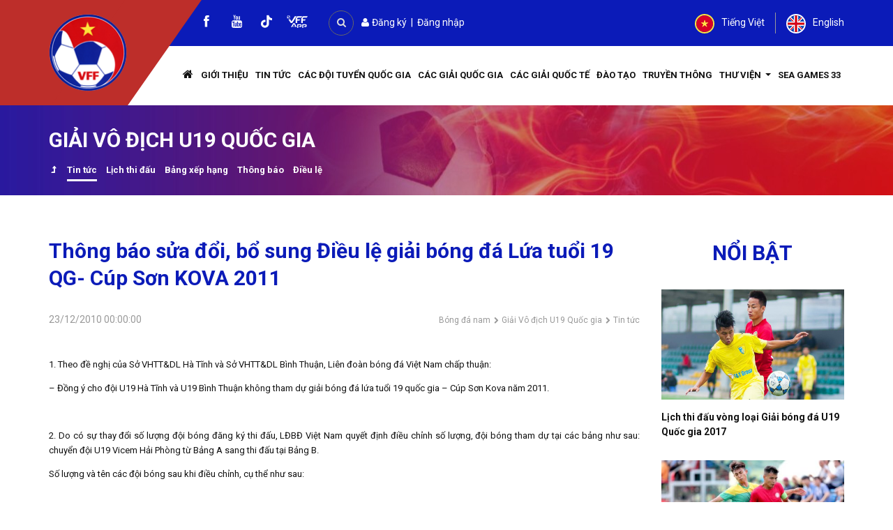

--- FILE ---
content_type: text/html; charset=UTF-8
request_url: https://vff.org.vn/thong-bao-sua-doi-bo-sung-dieu-le-giai-bong-da-lua-tuoi-19-qg-cup-son-kova-2011/
body_size: 18275
content:
<!DOCTYPE html><html lang="vi-VN"><head><meta charset="UTF-8"><meta http-equiv="X-UA-Compatible" content="IE=edge"><meta name="viewport" content="width=device-width, initial-scale=1"><link rel="profile" href="http://gmpg.org/xfn/11"><link rel="pingback" href=""><link type="text/css" media="all" href="https://vff.org.vn/wp-content/cache/autoptimize/css/autoptimize_664b1722d0252e3420c517c25c2568d0.css" rel="stylesheet" /><title>VFF - Thông báo sửa đổi, bổ sung Điều lệ giải bóng đá Lứa tuổi 19 QG- Cúp Sơn KOVA 2011</title> <!--[if lt IE 9]> <script src="https://vff.org.vn/wp-content/themes/vff/inc/js/html5shiv.min.js"></script> <script src="https://vff.org.vn/wp-content/themes/vff/inc/js/respond.min.js"></script> <![endif]--><meta name="description" content="Liên đoàn Bóng đá Việt Nam"/><meta name="robots" content="max-snippet:-1, max-image-preview:large, max-video-preview:-1"/><meta property="og:locale" content="vi_VN" /><meta property="og:type" content="article" /><meta property="og:title" content="VFF - Thông báo sửa đổi, bổ sung Điều lệ giải bóng đá Lứa tuổi 19 QG- Cúp Sơn KOVA 2011" /><meta property="og:description" content="Liên đoàn Bóng đá Việt Nam" /><meta property="og:site_name" content="VFF" /><meta property="article:publisher" content="https://www.facebook.com/vietnamesefootball/" /><meta property="article:section" content="Các Giải Quốc gia" /><meta property="article:published_time" content="2010-12-23T00:00:00+07:00" /><meta property="fb:app_id" content="231679112095823" /><meta property="og:image" content="https://vff.org.vn/wp-content/uploads/2019/11/Logo-VFF-web2013.jpg" /><meta property="og:image:secure_url" content="https://vff.org.vn/wp-content/uploads/2019/11/Logo-VFF-web2013.jpg" /><meta property="og:image:width" content="650" /><meta property="og:image:height" content="390" /><meta name="twitter:card" content="summary" /><meta name="twitter:description" content="Liên đoàn Bóng đá Việt Nam" /><meta name="twitter:title" content="VFF - Thông báo sửa đổi, bổ sung Điều lệ giải bóng đá Lứa tuổi 19 QG- Cúp Sơn KOVA 2011" /><meta name="twitter:image" content="https://vff.org.vn/wp-content/uploads/2019/11/Logo-VFF-web2013.jpg" /> <script type='application/ld+json' class='yoast-schema-graph yoast-schema-graph--main'>{"@context":"https://schema.org","@graph":[{"@type":"WebSite","@id":"https://vff.org.vn/#website","url":"https://vff.org.vn/","name":"VFF","potentialAction":{"@type":"SearchAction","target":"https://vff.org.vn/?s={search_term_string}","query-input":"required name=search_term_string"}},{"@type":"WebPage","@id":"https://vff.org.vn/thong-bao-sua-doi-bo-sung-dieu-le-giai-bong-da-lua-tuoi-19-qg-cup-son-kova-2011/#webpage","url":"https://vff.org.vn/thong-bao-sua-doi-bo-sung-dieu-le-giai-bong-da-lua-tuoi-19-qg-cup-son-kova-2011/","inLanguage":"vi-VN","name":"VFF - Th\u00f4ng b\u00e1o s\u1eeda \u0111\u1ed5i, b\u1ed5 sung \u0110i\u1ec1u l\u1ec7 gi\u1ea3i b\u00f3ng \u0111\u00e1 L\u1ee9a tu\u1ed5i 19 QG- C\u00fap S\u01a1n KOVA 2011","isPartOf":{"@id":"https://vff.org.vn/#website"},"datePublished":"2010-12-23T00:00:00+07:00","dateModified":"2010-12-23T00:00:00+07:00","author":{"@id":"https://vff.org.vn/#/schema/person/792ae8668081fc61c52691a4d734690c"},"description":"Li\u00ean \u0111o\u00e0n B\u00f3ng \u0111\u00e1 Vi\u1ec7t Nam"},{"@type":["Person"],"@id":"https://vff.org.vn/#/schema/person/792ae8668081fc61c52691a4d734690c","name":"Manager Manager","image":{"@type":"ImageObject","@id":"https://vff.org.vn/#authorlogo","url":"https://secure.gravatar.com/avatar/ece923422f81e5e099724d19053714ff?s=96&d=mm&r=g","caption":"Manager Manager"},"sameAs":[]}]}</script> <link rel='dns-prefetch' href='//s.w.org' /> <script type="text/javascript">window._wpemojiSettings = {"baseUrl":"https:\/\/s.w.org\/images\/core\/emoji\/12.0.0-1\/72x72\/","ext":".png","svgUrl":"https:\/\/s.w.org\/images\/core\/emoji\/12.0.0-1\/svg\/","svgExt":".svg","source":{"concatemoji":"https:\/\/vff.org.vn\/wp-includes\/js\/wp-emoji-release.min.js?ver=5.3.19"}};
			!function(e,a,t){var n,r,o,i=a.createElement("canvas"),p=i.getContext&&i.getContext("2d");function s(e,t){var a=String.fromCharCode;p.clearRect(0,0,i.width,i.height),p.fillText(a.apply(this,e),0,0);e=i.toDataURL();return p.clearRect(0,0,i.width,i.height),p.fillText(a.apply(this,t),0,0),e===i.toDataURL()}function c(e){var t=a.createElement("script");t.src=e,t.defer=t.type="text/javascript",a.getElementsByTagName("head")[0].appendChild(t)}for(o=Array("flag","emoji"),t.supports={everything:!0,everythingExceptFlag:!0},r=0;r<o.length;r++)t.supports[o[r]]=function(e){if(!p||!p.fillText)return!1;switch(p.textBaseline="top",p.font="600 32px Arial",e){case"flag":return s([127987,65039,8205,9895,65039],[127987,65039,8203,9895,65039])?!1:!s([55356,56826,55356,56819],[55356,56826,8203,55356,56819])&&!s([55356,57332,56128,56423,56128,56418,56128,56421,56128,56430,56128,56423,56128,56447],[55356,57332,8203,56128,56423,8203,56128,56418,8203,56128,56421,8203,56128,56430,8203,56128,56423,8203,56128,56447]);case"emoji":return!s([55357,56424,55356,57342,8205,55358,56605,8205,55357,56424,55356,57340],[55357,56424,55356,57342,8203,55358,56605,8203,55357,56424,55356,57340])}return!1}(o[r]),t.supports.everything=t.supports.everything&&t.supports[o[r]],"flag"!==o[r]&&(t.supports.everythingExceptFlag=t.supports.everythingExceptFlag&&t.supports[o[r]]);t.supports.everythingExceptFlag=t.supports.everythingExceptFlag&&!t.supports.flag,t.DOMReady=!1,t.readyCallback=function(){t.DOMReady=!0},t.supports.everything||(n=function(){t.readyCallback()},a.addEventListener?(a.addEventListener("DOMContentLoaded",n,!1),e.addEventListener("load",n,!1)):(e.attachEvent("onload",n),a.attachEvent("onreadystatechange",function(){"complete"===a.readyState&&t.readyCallback()})),(n=t.source||{}).concatemoji?c(n.concatemoji):n.wpemoji&&n.twemoji&&(c(n.twemoji),c(n.wpemoji)))}(window,document,window._wpemojiSettings);</script> <script type='text/javascript' src='https://vff.org.vn/wp-includes/js/jquery/jquery.js?ver=1.12.4-wp'></script> <script type='text/javascript'>var rllArgs = {"script":"nivo_lightbox","selector":"lightbox","custom_events":""};</script> <link rel='https://api.w.org/' href='https://vff.org.vn/wp-json/' /><link rel='shortlink' href='https://vff.org.vn/?p=22005' /><link rel="alternate" type="application/json+oembed" href="https://vff.org.vn/wp-json/oembed/1.0/embed?url=https%3A%2F%2Fvff.org.vn%2Fthong-bao-sua-doi-bo-sung-dieu-le-giai-bong-da-lua-tuoi-19-qg-cup-son-kova-2011%2F" /><link rel="alternate" type="text/xml+oembed" href="https://vff.org.vn/wp-json/oembed/1.0/embed?url=https%3A%2F%2Fvff.org.vn%2Fthong-bao-sua-doi-bo-sung-dieu-le-giai-bong-da-lua-tuoi-19-qg-cup-son-kova-2011%2F&#038;format=xml" /> <script type="text/javascript">jQuery(document).ready(function() {
				// CUSTOM AJAX CONTENT LOADING FUNCTION
				var ajaxRevslider = function(obj) {
				
					// obj.type : Post Type
					// obj.id : ID of Content to Load
					// obj.aspectratio : The Aspect Ratio of the Container / Media
					// obj.selector : The Container Selector where the Content of Ajax will be injected. It is done via the Essential Grid on Return of Content
					
					var content = "";

					data = {};
					
					data.action = 'revslider_ajax_call_front';
					data.client_action = 'get_slider_html';
					data.token = 'd2bb9ed436';
					data.type = obj.type;
					data.id = obj.id;
					data.aspectratio = obj.aspectratio;
					
					// SYNC AJAX REQUEST
					jQuery.ajax({
						type:"post",
						url:"https://vff.org.vn/wp-admin/admin-ajax.php",
						dataType: 'json',
						data:data,
						async:false,
						success: function(ret, textStatus, XMLHttpRequest) {
							if(ret.success == true)
								content = ret.data;								
						},
						error: function(e) {
							console.log(e);
						}
					});
					
					 // FIRST RETURN THE CONTENT WHEN IT IS LOADED !!
					 return content;						 
				};
				
				// CUSTOM AJAX FUNCTION TO REMOVE THE SLIDER
				var ajaxRemoveRevslider = function(obj) {
					return jQuery(obj.selector+" .rev_slider").revkill();
				};

				// EXTEND THE AJAX CONTENT LOADING TYPES WITH TYPE AND FUNCTION
				var extendessential = setInterval(function() {
					if (jQuery.fn.tpessential != undefined) {
						clearInterval(extendessential);
						if(typeof(jQuery.fn.tpessential.defaults) !== 'undefined') {
							jQuery.fn.tpessential.defaults.ajaxTypes.push({type:"revslider",func:ajaxRevslider,killfunc:ajaxRemoveRevslider,openAnimationSpeed:0.3});   
							// type:  Name of the Post to load via Ajax into the Essential Grid Ajax Container
							// func: the Function Name which is Called once the Item with the Post Type has been clicked
							// killfunc: function to kill in case the Ajax Window going to be removed (before Remove function !
							// openAnimationSpeed: how quick the Ajax Content window should be animated (default is 0.3)
						}
					}
				},30);
			});</script> <link rel="shortcut icon" href="/favicon.png" /> <script>var bootcheet_language = 'vi';</script> <div id="fb-root"></div> <script>(function(d, s, id) {
	  var js, fjs = d.getElementsByTagName(s)[0];
	  if (d.getElementById(id)) return;
	  js = d.createElement(s); js.id = id;
	  js.src = "//connect.facebook.net/vi_VN/sdk.js#xfbml=1&version=v2.4&appId=231679112095823";
	  fjs.parentNode.insertBefore(js, fjs);
	}(document, 'script', 'facebook-jssdk'));</script>  
  <script src="https://vff.org.vn/wp-content/cache/autoptimize/js/autoptimize_single_e30a7bb4e0cd9aae3881d7c94e63123a.js?ver=1"></script> <script>document.body.style.filter = 'grayscale(0%)';</script><noscript><style id="rocket-lazyload-nojs-css">.rll-youtube-player, [data-lazy-src]{display:none !important;}</style></noscript></head><body class="post-template-default single single-post postid-22005 single-format-standard woocommerce woocommerce-active group-blog"> <a id="ldtl-to-top" href="#masthead"><i class="fa fa-angle-up" aria-hidden="true"></i></a>  <script type="text/javascript" src="//s7.addthis.com/js/300/addthis_widget.js#pubid=ra-5d940d079c346419"></script> <div id="my-wrapper"> <script src="https://apis.google.com/js/platform.js" async defer>{lang: 'vi'}</script> <header id="masthead" class="site-header" role="banner"><div class="header-area"><div id="header"><div class="container"><div class="row no-gutters align-items-center"><div class="col logo-area"> <a class="navbar-brand" href="/"><img data-no-lazy="1" src="https://vff.org.vn/wp-content/uploads/2024/07/logo_Vff.png" /></a></div><div class="col menu-area"><div class="area"><div class="top-header-area"><div class="row align-items-center"><div class="col-md-6 col-sm-8 col-8 social-search"><div class="social"><a href="https://www.facebook.com/vietnamesefootball/" class="social-profile facebook" target="_blank"><i class="fa fa-facebook" aria-hidden="true"></i><span>facebook</span></a><a href="https://www.youtube.com/channel/UCndcERoL9eG-XNljgUk1Gag" class="social-profile youtube" target="_blank"><i class="fa fa-youtube" aria-hidden="true"></i><span>youtube</span></a></div><div id="header-search-area" class="mb15"> <a href="#" onclick="return cwvnSearchFormToggle();" class="header-search-toggle"><i class="fa fa-search" aria-hidden="true"></i></a><form action="/" class="header-search-form"> <input type="hidden" name="post_type" value="post" /> <input value="" placeholder="Tìm kiếm ............" class="form-control" type="text" name="s" /> <button type="submit" class="btn btn-default"><i class="fa fa-search" aria-hidden="true"></i></button></form></div> &nbsp;&nbsp;<div class="user-div"> <a href="/dang-ky-lam-the"><i class="fa fa-user" aria-hidden="true"></i> Đăng ký</a> &nbsp;|&nbsp; <a href="/wp-login.php?redirect_to=/su-kien">Đăng nhập</a></div></div><div class="col-md-6 col-sm-4 col-4 language"><div class="lang-div text-right mb15"><div><ul class="language-chooser language-chooser-custom qtranxs_language_chooser" id="qtranslate--1-chooser"><li class="language-chooser-item language-chooser-item-vi active"> <a href="https://vff.org.vn" title="Tiếng Việt"> <img loading="lazy" src="data:image/svg+xml,%3Csvg%20xmlns='http://www.w3.org/2000/svg'%20viewBox='0%200%200%200'%3E%3C/svg%3E" alt="Tiếng Việt" data-lazy-src="/wp-content/plugins/qtranslate-xt-master/flags/vn.png"><noscript><img src="/wp-content/plugins/qtranslate-xt-master/flags/vn.png" alt="Tiếng Việt"></noscript> <span>Tiếng Việt</span> </a></li><li class="language-chooser-item language-chooser-item-vi "> <a href="http://en.vff.org.vn" title="English"> <img loading="lazy" src="data:image/svg+xml,%3Csvg%20xmlns='http://www.w3.org/2000/svg'%20viewBox='0%200%200%200'%3E%3C/svg%3E" alt="English" data-lazy-src="/wp-content/plugins/qtranslate-xt-master/flags/gb.png"><noscript><img src="/wp-content/plugins/qtranslate-xt-master/flags/gb.png" alt="English"></noscript> <span>English</span> </a></li></ul></div></div></div></div></div><div class="nav-area"><nav class="navbar navbar-expand-lg navbar-light"><div class="nav-content"> <button class="navbar-toggler" type="button" data-toggle="collapse" data-target="#cwvnNavbar" aria-controls="cwvnNavbar" aria-expanded="false" aria-label="Toggle navigation"><i class="fa fa-align-justify" aria-hidden="true"></i></button><div id="cwvnNavbar" class="collapse navbar-collapse"><ul id="menu-menu-chinh" class="nav navbar-nav cwvn-navbar-nav"><li id="menu-item-108" class="menu-item menu-item-type-post_type menu-item-object-page menu-item-home menu-item-108"><a title="Trang chủ" href="https://vff.org.vn/"><i class="fa fa-home" aria-hidden="true"></i></a></li><li id="menu-item-295" class="menu-item menu-item-type-post_type menu-item-object-page menu-item-295"><a title="Giới thiệu" href="https://vff.org.vn/gioi-thieu/">Giới thiệu</a></li><li id="menu-item-30276" class="menu-item menu-item-type-taxonomy menu-item-object-category menu-item-30276"><a title="Tin tức" href="https://vff.org.vn/chuyen-muc/tin-tuc/hoat-dong-vff/">Tin tức</a></li><li id="menu-item-475" class="menu-item menu-item-type-taxonomy menu-item-object-category menu-item-475"><a title="Các đội tuyển Quốc gia" href="https://vff.org.vn/chuyen-muc/doi-tuyen-quoc-gia/">Các đội tuyển Quốc gia</a></li><li id="menu-item-477" class="menu-item menu-item-type-taxonomy menu-item-object-category current-post-ancestor current-menu-parent current-post-parent menu-item-477"><a title="Các Giải Quốc gia" href="https://vff.org.vn/chuyen-muc/giai-quoc-gia/">Các Giải Quốc gia</a></li><li id="menu-item-476" class="menu-item menu-item-type-taxonomy menu-item-object-category menu-item-476"><a title="Các Giải quốc tế" href="https://vff.org.vn/chuyen-muc/giai-quoc-te/">Các Giải quốc tế</a></li><li id="menu-item-30824" class="menu-item menu-item-type-taxonomy menu-item-object-category menu-item-30824"><a title="Đào tạo" href="https://vff.org.vn/chuyen-muc/dao-tao/tin-tuc-dao-tao/">Đào tạo</a></li><li id="menu-item-310" class="menu-item menu-item-type-taxonomy menu-item-object-category menu-item-310"><a title="Truyền thông" href="https://vff.org.vn/chuyen-muc/truyen-thong/">Truyền thông</a></li><li id="menu-item-466" class="menu-item menu-item-type-custom menu-item-object-custom menu-item-has-children menu-item-466 dropdown"><a title="Thư viện" href="#" class="dropdown-toggle">Thư viện <span class="caret"></span></a><ul role="menu" class=" dropdown-menu"><li id="menu-item-28347" class="menu-item menu-item-type-taxonomy menu-item-object-danh-muc-thu-vien menu-item-28347"><a title="Thư viện ảnh" href="https://vff.org.vn/danh-muc-thu-vien/thu-vien-anh/">Thư viện ảnh</a></li><li id="menu-item-28346" class="menu-item menu-item-type-taxonomy menu-item-object-danh-muc-thu-vien menu-item-28346"><a title="Thư viện video" href="https://vff.org.vn/danh-muc-thu-vien/thu-vien-video/">Thư viện video</a></li><li id="menu-item-28349" class="menu-item menu-item-type-taxonomy menu-item-object-danh-muc-luat menu-item-28349"><a title="Luật" href="https://vff.org.vn/danh-muc-luat/luat/">Luật</a></li><li id="menu-item-28348" class="menu-item menu-item-type-taxonomy menu-item-object-danh-muc-luat menu-item-28348"><a title="Văn bản" href="https://vff.org.vn/danh-muc-luat/van-ban-phap-quy/">Văn bản</a></li></ul></li><li id="menu-item-84558" class="menu-item menu-item-type-taxonomy menu-item-object-category menu-item-84558"><a title="SEA GAMES 33" href="https://vff.org.vn/chuyen-muc/giai-quoc-te/dai-hoi-the-thao-dong-nam-a-sea-games/sea-games-33/">SEA GAMES 33</a></li></ul></div></div></nav></div></div></div></div></div></div></div></header><div class="header-banner"><div id="cwvn-banner"><div data-bg="url(https://vff.org.vn/wp-content/uploads/2024/07/header_menu_Vff.png)" class="header-bg rocket-lazyload" style=""><div class="container"><h2 class="ldtl-page-title"> Giải Vô địch U19 Quốc gia</h2><div class="bread-nav-menu"><ul><li style="order:-1;"><a title="Giải Vô địch U19 Quốc gia" href="https://vff.org.vn/chuyen-muc/giai-quoc-gia/bong-da-nam-cac-giai-quoc-gia/giai-vo-dich-u19-quoc-gia/"><i class="fa fa-level-up" aria-hidden="true"></i></a></li><li style="order:1;" class=" current-menu-item"><a title="Tin tức" href="https://vff.org.vn/chuyen-muc/giai-quoc-gia/bong-da-nam-cac-giai-quoc-gia/giai-vo-dich-u19-quoc-gia/tin-tuc-u19-quoc-gia/">Tin tức</a></li><li style="order:1;" class=" "><a title="Lịch thi đấu" href="https://vff.org.vn/chuyen-muc/giai-quoc-gia/bong-da-nam-cac-giai-quoc-gia/giai-vo-dich-u19-quoc-gia/lich-thi-dau-ket-qua-u19-quoc-gia/">Lịch thi đấu</a></li><li style="order:1;" class=" "><a title="Bảng xếp hạng" href="https://vff.org.vn/chuyen-muc/giai-quoc-gia/bong-da-nam-cac-giai-quoc-gia/giai-vo-dich-u19-quoc-gia/bang-xep-hang-u19-quoc-gia/">Bảng xếp hạng</a></li><li style="order:1;" class=" "><a title="Thông báo" href="https://vff.org.vn/chuyen-muc/giai-quoc-gia/bong-da-nam-cac-giai-quoc-gia/giai-vo-dich-u19-quoc-gia/thong-bao-u19-quoc-gia/">Thông báo</a></li><li style="order:1;" class=" "><a title="Điều lệ" href="https://vff.org.vn/chuyen-muc/giai-quoc-gia/bong-da-nam-cac-giai-quoc-gia/giai-vo-dich-u19-quoc-gia/dieu-le-u19-quoc-gia/">Điều lệ</a></li></ul></div></div></div></div></div><div id="page" class="hfeed site"><div id="content" class="site-content"><div class="container"><div class="row"><div id="primary" class="content-area col-sm-12 col-md-12"><div class="row"><div class="col-md-9 col-sm-12"><article id="post-22005" class="single-post-item post-22005 post type-post status-publish format-standard hentry category-giai-quoc-gia category-bong-da-nam-cac-giai-quoc-gia category-giai-vo-dich-u19-quoc-gia category-tin-tuc-u19-quoc-gia"><div class="entry-content cwvn-main-content mb30"><h1 class="ldtl-title s post-title">Thông báo sửa đổi, bổ sung Điều lệ giải bóng đá Lứa tuổi 19 QG- Cúp Sơn KOVA 2011</h1><div class="row align-items-center"><div class="col-md-4 col-sm-12"><div class="datetime mb30"> 23/12/2010 00:00:00</div></div><div class="col-md-8 col-sm-12"><div class="mb30 ldtl-breadcrumb text-right"> <span><a title="Bóng đá nam" href="https://vff.org.vn/chuyen-muc/giai-quoc-gia/bong-da-nam-cac-giai-quoc-gia/">Bóng đá nam</a></span> <i class="fa fa-chevron-right" aria-hidden="true"></i> <span><a title="Giải Vô địch U19 Quốc gia" href="https://vff.org.vn/chuyen-muc/giai-quoc-gia/bong-da-nam-cac-giai-quoc-gia/giai-vo-dich-u19-quoc-gia/">Giải Vô địch U19 Quốc gia</a></span> <i class="fa fa-chevron-right" aria-hidden="true"></i> <span><a title="Tin tức" href="https://vff.org.vn/chuyen-muc/giai-quoc-gia/bong-da-nam-cac-giai-quoc-gia/giai-vo-dich-u19-quoc-gia/tin-tuc-u19-quoc-gia/">Tin tức</a></span></div></div></div><p><font size="2"><font size="2"><font size="2"><span></p><p class="MsoNormal" align="justify"><font size="2">1. Theo đề nghị của Sở VHTT&amp;DL Hà Tĩnh và Sở VHTT&amp;DL Bình Thuận, Liên đoàn bóng đá Việt Nam chấp thuận:</font></p><p class="MsoNormal" align="justify"><font size="2">&#8211; Đồng ý cho đội U19 Hà Tĩnh và U19 Bình Thuận không tham dự giải bóng đá lứa tuổi 19 quốc gia &#8211; Cúp Sơn Kova năm 2011. </font></p><p class="MsoNormal" align="justify"><font size="2">&nbsp;</font></p><p class="MsoNormal" align="justify"><font size="2">2. Do có sự thay đổi số lượng đội bóng đăng ký thi đấu, LĐBĐ Việt Nam quyết định điều chỉnh số lượng, đội bóng tham dự tại các bảng như sau: chuyển đội U19 Vicem Hải Phòng từ Bảng A sang thi đấu tại Bảng B.</font></p><p class="MsoNormal" align="justify"><font size="2">Số lượng và tên các đội bóng sau khi điều chỉnh, cụ thể như sau:</font></p><p class="MsoNormal" align="justify"><font size="2">&nbsp;</font></p><p class="MsoNormal" align="justify"><font size="2"><b>* Bảng A:</b> Gồm có 6 đội: <strong>Hà Nội ACB, Hà Nội T&amp;T, Hoà Phát Hà Nội, Nam Định, Than Quảng Ninh và V&amp;V United.</strong></font></p><p class="MsoNormal" align="justify"><font size="2"><b>* Bảng B:</b> Gồm có 6 đội: <strong>Khatoco Khánh Hòa, Lam Sơn Thanh Hóa, SHB Đà Nẵng, Sông Lam Nghệ An, SQC Bình Định và Vicem Hải Phòng.</strong></font></p><p class="MsoNormal" align="justify"><font size="2">&nbsp;</font></p><p class="MsoNormal" align="justify"><font size="2">3. Liên đoàn bóng đá Việt Nam quyết định điều chỉnh lại lịch thi đấu tại Bảng A và Bảng B (kèm theo thông báo), lịch thi đấu này thay thế cho lịch thi đấu đã ban hành ngày 22/11/2010.</font></p><p class="MsoNormal" align="justify"><font size="2">&nbsp;</font></p><p class="MsoNormal" align="justify"><font size="2">4. Liên đoàn bóng đá Việt Nam quyết định sửa đổi và bổ sung Điều 6.1:&#8221;Phương thức thi đấu vòng loại&#8221; trong Điều lệ giải bóng đá Lứa tuổi 19 Quốc gia &#8211; Cúp sơn KOVA 2011 như sau: </font></p><p class="MsoNormal" align="justify"><font size="2">&#8211; Các đội thi đấu vòng tròn hai lượt tính điểm, xếp hạng ở mỗi bảng để chọn tám đội vào thi đấu ở Vòng chung kết, gồm:</font></p><p class="MsoNormal" align="justify"><font size="2">+ Sáu đội xếp thứ nhất và thứ nhì của cả ba bảng </font></p><p class="MsoNormal" align="justify"><font size="2">+ Đội xếp thứ ba bảng C</font></p><p class="MsoNormal" align="justify"><font size="2">+ Chọn một đội trong số hai đội xếp thứ ba của hai bảng A và B có điểm và các chỉ số cao hơn (như cách tính điểm xếp hạng ở mục 6.2 và 6.2.2).</font></p><p class="MsoNormal" align="justify"><font size="2">&nbsp;</font></p><p class="MsoNormal" align="justify"><font size="2">Việc sửa đổi, bổ sung Điều lệ có hiệu lực kể từ ngày ký.</font></p><p class="MsoNormal" align="justify"><font size="2">&nbsp;</font></p><p class="MsoNormal" align="justify"><font size="2"><a href="/default.aspx?mod=DetailNews&amp;fNewsID=15348&amp;fCatID=94&amp;fSncID=&amp;fMscID="><font size="2">&gt;&gt; Lịch thi đấu vòng loại giải bóng đá lứa tuổi 19 QG-Cúp Sơn Kova 2011<br /> <br /></font></a><br /></font></p><p class="MsoNormal" align="right"><font size="2"><b>TỔNG THƯ KÝ</b></font></p><p class="MsoNormal" align="right"><font size="2"><b>&nbsp;</b></font></p><p class="MsoNormal" align="right"><font size="2"><b>&nbsp;</b></font></p><p class="MsoNormal" align="right"><font size="2"><b>Trần Quốc Tuấn</b></font></p><p class="MsoNormal" align="justify"><font size="2"><br /></font></p></p><p class="MsoNormal" align="justify"><font size="2"></font></p><p></span></font></font></font></p><div class="mb30 text-right"></div></div><div class="related-posts mb30"><h2 class="ldtl-title xs post-title">Tin liên quan</h2><div id="post-87103" class="post-title-item post-87103 post type-post status-publish format-standard has-post-thumbnail hentry category-tin-tuc-u19-quoc-gia vi-tri-hien-thi-tin-noi-bat"> <a title="Công bố nhà tài trợ chính và bốc thăm xếp lịch thi đấu VCK giải VĐ U19 QG – Cúp Modern 2025/26" href="https://vff.org.vn/cong-bo-nha-tai-tro-chinh-va-boc-tham-xep-lich-thi-dau-vck-giai-vd-u19-qg-cup-acecook-2025-26/">Công bố nhà tài trợ chính và bốc thăm xếp lịch thi đấu VCK giải VĐ U19 QG – Cúp Modern 2025/26</a></div><div id="post-86982" class="post-title-item post-86982 post type-post status-publish format-standard has-post-thumbnail hentry category-giai-quoc-gia category-tin-tuc-u19-quoc-gia vi-tri-hien-thi-tin-noi-bat"> <a title="Xác định các đội tham dự VCK giải Vô địch U19 quốc gia &#8211; Cúp Modern 2025/26" href="https://vff.org.vn/xac-dinh-cac-doi-tham-du-vck-giai-vo-dich-u19-quoc-gia-cup-modern-2025-26/">Xác định các đội tham dự VCK giải Vô địch U19 quốc gia &#8211; Cúp Modern 2025/26</a></div><div id="post-86924" class="post-title-item post-86924 post type-post status-publish format-standard has-post-thumbnail hentry category-tin-tuc-u19-quoc-gia vi-tri-hien-thi-tin-noi-bat"> <a title="Kết quả lượt 9 vòng loại giải bóng đá Vô địch U19 quốc gia 2025/26 (3/1)" href="https://vff.org.vn/ket-qua-luot-9-vong-loai-giai-bong-da-vo-dich-u19-quoc-gia-2025-26-3-1/">Kết quả lượt 9 vòng loại giải bóng đá Vô địch U19 quốc gia 2025/26 (3/1)</a></div><div id="post-86880" class="post-title-item post-86880 post type-post status-publish format-standard has-post-thumbnail hentry category-tin-tuc-u19-quoc-gia vi-tri-hien-thi-tin-noi-bat"> <a title="Kết quả lượt 8 vòng loại giải bóng đá Vô địch U19 quốc gia 2025/26 (31/12)" href="https://vff.org.vn/ket-qua-luot-8-vong-loai-giai-bong-da-vo-dich-u19-quoc-gia-2025-26-31-12/">Kết quả lượt 8 vòng loại giải bóng đá Vô địch U19 quốc gia 2025/26 (31/12)</a></div><div id="post-86787" class="post-title-item post-86787 post type-post status-publish format-standard has-post-thumbnail hentry category-tin-tuc-u19-quoc-gia vi-tri-hien-thi-tin-noi-bat"> <a title="Kết quả lượt 7 vòng loại giải bóng đá Vô địch U19 quốc gia 2025/26 (29/12)" href="https://vff.org.vn/ket-qua-luot-7-vong-loai-giai-bong-da-vo-dich-u19-quoc-gia-2025-26-29-12/">Kết quả lượt 7 vòng loại giải bóng đá Vô địch U19 quốc gia 2025/26 (29/12)</a></div></div><footer class="entry-meta"><div class="cwvn-social-share"><div id="fb-root"></div> <script>(function(d, s, id) {
var js, fjs = d.getElementsByTagName(s)[0];
if (d.getElementById(id)) return;
js = d.createElement(s); js.id = id;
js.src = "https://connect.facebook.net/en_US/sdk.js#xfbml=1&version=v3.0";
fjs.parentNode.insertBefore(js, fjs);
}(document, 'script', 'facebook-jssdk'));</script> <div class="fb-share-button" 
data-href="https://vff.org.vn/thong-bao-sua-doi-bo-sung-dieu-le-giai-bong-da-lua-tuoi-19-qg-cup-son-kova-2011/" 
data-layout="button_count"></div></div><div class="mb30"><div class="fb-comments" data-href="https://vff.org.vn/thong-bao-sua-doi-bo-sung-dieu-le-giai-bong-da-lua-tuoi-19-qg-cup-son-kova-2011/" data-width="100%" data-numposts="5"></div></div><div class="related-posts mb30"><h2 class="ldtl-title xs post-title">Cùng chuyên mục</h2><div class="row"><div class="col-md-4 col-sm-6 col-xs-12"><div id="post-87103" class="post-item c post-87103 post type-post status-publish format-standard has-post-thumbnail hentry category-tin-tuc-u19-quoc-gia vi-tri-hien-thi-tin-noi-bat" data-menu-order="7" data-time="09/01/2026 11:12:30"><div class="thumb mb15"> <a href="https://vff.org.vn/cong-bo-nha-tai-tro-chinh-va-boc-tham-xep-lich-thi-dau-vck-giai-vd-u19-qg-cup-acecook-2025-26/" title="Công bố nhà tài trợ chính và bốc thăm xếp lịch thi đấu VCK giải VĐ U19 QG – Cúp Modern 2025/26"> <img loading="lazy" width="400" height="240" src="data:image/svg+xml,%3Csvg%20xmlns='http://www.w3.org/2000/svg'%20viewBox='0%200%20400%20240'%3E%3C/svg%3E" class="attachment-400x240 size-400x240 wp-post-image" alt="" data-lazy-srcset="https://vff.org.vn/wp-content/uploads/2026/01/IMG_2401-400x240.jpg 400w, https://vff.org.vn/wp-content/uploads/2026/01/IMG_2401-960x576.jpg 960w" data-lazy-sizes="(max-width: 400px) 100vw, 400px" data-lazy-src="https://vff.org.vn/wp-content/uploads/2026/01/IMG_2401-400x240.jpg" /><noscript><img width="400" height="240" src="https://vff.org.vn/wp-content/uploads/2026/01/IMG_2401-400x240.jpg" class="attachment-400x240 size-400x240 wp-post-image" alt="" srcset="https://vff.org.vn/wp-content/uploads/2026/01/IMG_2401-400x240.jpg 400w, https://vff.org.vn/wp-content/uploads/2026/01/IMG_2401-960x576.jpg 960w" sizes="(max-width: 400px) 100vw, 400px" /></noscript> </a></div><div class="info"> <a href="https://vff.org.vn/cong-bo-nha-tai-tro-chinh-va-boc-tham-xep-lich-thi-dau-vck-giai-vd-u19-qg-cup-acecook-2025-26/" title="Công bố nhà tài trợ chính và bốc thăm xếp lịch thi đấu VCK giải VĐ U19 QG – Cúp Modern 2025/26"><h4 class="title">Công bố nhà tài trợ chính và bốc thăm xếp lịch thi đấu VCK giải VĐ U19 QG – Cúp Modern 2025/26</h4></a></div></div></div><div class="col-md-4 col-sm-6 col-xs-12"><div id="post-86982" class="post-item c post-86982 post type-post status-publish format-standard has-post-thumbnail hentry category-giai-quoc-gia category-tin-tuc-u19-quoc-gia vi-tri-hien-thi-tin-noi-bat" data-menu-order="32" data-time="06/01/2026 19:05:53"><div class="thumb mb15"> <a href="https://vff.org.vn/xac-dinh-cac-doi-tham-du-vck-giai-vo-dich-u19-quoc-gia-cup-modern-2025-26/" title="Xác định các đội tham dự VCK giải Vô địch U19 quốc gia &#8211; Cúp Modern 2025/26"> <img loading="lazy" width="400" height="240" src="data:image/svg+xml,%3Csvg%20xmlns='http://www.w3.org/2000/svg'%20viewBox='0%200%20400%20240'%3E%3C/svg%3E" class="attachment-400x240 size-400x240 wp-post-image" alt="" data-lazy-srcset="https://vff.org.vn/wp-content/uploads/2026/01/z7403039941325_139c70598bae4f856e8bf90d600ff617-400x240.jpg 400w, https://vff.org.vn/wp-content/uploads/2026/01/z7403039941325_139c70598bae4f856e8bf90d600ff617-960x576.jpg 960w" data-lazy-sizes="(max-width: 400px) 100vw, 400px" data-lazy-src="https://vff.org.vn/wp-content/uploads/2026/01/z7403039941325_139c70598bae4f856e8bf90d600ff617-400x240.jpg" /><noscript><img width="400" height="240" src="https://vff.org.vn/wp-content/uploads/2026/01/z7403039941325_139c70598bae4f856e8bf90d600ff617-400x240.jpg" class="attachment-400x240 size-400x240 wp-post-image" alt="" srcset="https://vff.org.vn/wp-content/uploads/2026/01/z7403039941325_139c70598bae4f856e8bf90d600ff617-400x240.jpg 400w, https://vff.org.vn/wp-content/uploads/2026/01/z7403039941325_139c70598bae4f856e8bf90d600ff617-960x576.jpg 960w" sizes="(max-width: 400px) 100vw, 400px" /></noscript> </a></div><div class="info"> <a href="https://vff.org.vn/xac-dinh-cac-doi-tham-du-vck-giai-vo-dich-u19-quoc-gia-cup-modern-2025-26/" title="Xác định các đội tham dự VCK giải Vô địch U19 quốc gia &#8211; Cúp Modern 2025/26"><h4 class="title">Xác định các đội tham dự VCK giải Vô địch U19 quốc gia &#8211; Cúp Modern 2025/26</h4></a></div></div></div><div class="col-md-4 col-sm-6 col-xs-12"><div id="post-86924" class="post-item c post-86924 post type-post status-publish format-standard has-post-thumbnail hentry category-tin-tuc-u19-quoc-gia vi-tri-hien-thi-tin-noi-bat" data-menu-order="43" data-time="03/01/2026 20:46:44"><div class="thumb mb15"> <a href="https://vff.org.vn/ket-qua-luot-9-vong-loai-giai-bong-da-vo-dich-u19-quoc-gia-2025-26-3-1/" title="Kết quả lượt 9 vòng loại giải bóng đá Vô địch U19 quốc gia 2025/26 (3/1)"> <img loading="lazy" width="400" height="240" src="data:image/svg+xml,%3Csvg%20xmlns='http://www.w3.org/2000/svg'%20viewBox='0%200%20400%20240'%3E%3C/svg%3E" class="attachment-400x240 size-400x240 wp-post-image" alt="" data-lazy-srcset="https://vff.org.vn/wp-content/uploads/2026/01/z7393737696416_c322cdd95b88b5455c71b773560784f6-400x240.jpg 400w, https://vff.org.vn/wp-content/uploads/2026/01/z7393737696416_c322cdd95b88b5455c71b773560784f6-960x576.jpg 960w" data-lazy-sizes="(max-width: 400px) 100vw, 400px" data-lazy-src="https://vff.org.vn/wp-content/uploads/2026/01/z7393737696416_c322cdd95b88b5455c71b773560784f6-400x240.jpg" /><noscript><img width="400" height="240" src="https://vff.org.vn/wp-content/uploads/2026/01/z7393737696416_c322cdd95b88b5455c71b773560784f6-400x240.jpg" class="attachment-400x240 size-400x240 wp-post-image" alt="" srcset="https://vff.org.vn/wp-content/uploads/2026/01/z7393737696416_c322cdd95b88b5455c71b773560784f6-400x240.jpg 400w, https://vff.org.vn/wp-content/uploads/2026/01/z7393737696416_c322cdd95b88b5455c71b773560784f6-960x576.jpg 960w" sizes="(max-width: 400px) 100vw, 400px" /></noscript> </a></div><div class="info"> <a href="https://vff.org.vn/ket-qua-luot-9-vong-loai-giai-bong-da-vo-dich-u19-quoc-gia-2025-26-3-1/" title="Kết quả lượt 9 vòng loại giải bóng đá Vô địch U19 quốc gia 2025/26 (3/1)"><h4 class="title">Kết quả lượt 9 vòng loại giải bóng đá Vô địch U19 quốc gia 2025/26 (3/1)</h4></a></div></div></div><div class="col-md-6 col-sm-12"><div id="post-86880" class="post-title-item post-86880 post type-post status-publish format-standard has-post-thumbnail hentry category-tin-tuc-u19-quoc-gia vi-tri-hien-thi-tin-noi-bat"> <a title="Kết quả lượt 8 vòng loại giải bóng đá Vô địch U19 quốc gia 2025/26 (31/12)" href="https://vff.org.vn/ket-qua-luot-8-vong-loai-giai-bong-da-vo-dich-u19-quoc-gia-2025-26-31-12/">Kết quả lượt 8 vòng loại giải bóng đá Vô địch U19 quốc gia 2025/26 (31/12)</a></div></div><div class="col-md-6 col-sm-12"><div id="post-86787" class="post-title-item post-86787 post type-post status-publish format-standard has-post-thumbnail hentry category-tin-tuc-u19-quoc-gia vi-tri-hien-thi-tin-noi-bat"> <a title="Kết quả lượt 7 vòng loại giải bóng đá Vô địch U19 quốc gia 2025/26 (29/12)" href="https://vff.org.vn/ket-qua-luot-7-vong-loai-giai-bong-da-vo-dich-u19-quoc-gia-2025-26-29-12/">Kết quả lượt 7 vòng loại giải bóng đá Vô địch U19 quốc gia 2025/26 (29/12)</a></div></div><div class="col-md-6 col-sm-12"><div id="post-86715" class="post-title-item post-86715 post type-post status-publish format-standard has-post-thumbnail hentry category-tin-tuc-u19-quoc-gia vi-tri-hien-thi-tin-noi-bat"> <a title="Kết quả lượt 6 vòng loại giải bóng đá Vô địch U19 quốc gia 2025/26 (27/12)" href="https://vff.org.vn/ket-qua-luot-6-vong-loai-giai-bong-da-vo-dich-u19-quoc-gia-2025-26-27-12/">Kết quả lượt 6 vòng loại giải bóng đá Vô địch U19 quốc gia 2025/26 (27/12)</a></div></div><div class="col-md-6 col-sm-12"><div id="post-86609" class="post-title-item post-86609 post type-post status-publish format-standard hentry category-tin-tuc-u19-quoc-gia vi-tri-hien-thi-tin-noi-bat"> <a title="Kết quả lượt 5 vòng loại giải bóng đá Vô địch U19 quốc gia 2025/26 (25/12)" href="https://vff.org.vn/ket-qua-luot-5-vong-loai-giai-bong-da-vo-dich-u19-quoc-gia-2025-26-25-12/">Kết quả lượt 5 vòng loại giải bóng đá Vô địch U19 quốc gia 2025/26 (25/12)</a></div></div><div class="col-md-6 col-sm-12"><div id="post-86558" class="post-title-item post-86558 post type-post status-publish format-standard has-post-thumbnail hentry category-tin-tuc-u19-quoc-gia vi-tri-hien-thi-tin-moi"> <a title="Kết quả lượt 5 vòng loại giải bóng đá Vô địch U19 quốc gia 2025/26 (24/12)" href="https://vff.org.vn/ket-qua-luot-5-vong-loai-giai-bong-da-vo-dich-u19-quoc-gia-2025-26-24-12/">Kết quả lượt 5 vòng loại giải bóng đá Vô địch U19 quốc gia 2025/26 (24/12)</a></div></div><div class="col-md-6 col-sm-12"><div id="post-86512" class="post-title-item post-86512 post type-post status-publish format-standard has-post-thumbnail hentry category-tin-tuc-u19-quoc-gia vi-tri-hien-thi-tin-noi-bat"> <a title="Kết quả lượt 4 vòng loại giải bóng đá Vô địch U19 quốc gia 2025/26 (23/12)" href="https://vff.org.vn/ket-qua-luot-4-vong-loai-giai-bong-da-vo-dich-u19-quoc-gia-2025-26-23-12/">Kết quả lượt 4 vòng loại giải bóng đá Vô địch U19 quốc gia 2025/26 (23/12)</a></div></div><div class="col-md-6 col-sm-12"><div id="post-86473" class="post-title-item post-86473 post type-post status-publish format-standard has-post-thumbnail hentry category-tin-tuc-u19-quoc-gia vi-tri-hien-thi-tin-noi-bat"> <a title="Kết quả lượt 4 vòng loại giải bóng đá Vô địch U19 quốc gia 2025/26 (22/12)" href="https://vff.org.vn/ket-qua-luot-4-vong-loai-giai-bong-da-vo-dich-u19-quoc-gia-2025-26-22-12/">Kết quả lượt 4 vòng loại giải bóng đá Vô địch U19 quốc gia 2025/26 (22/12)</a></div></div><div class="col-md-6 col-sm-12"><div id="post-86406" class="post-title-item post-86406 post type-post status-publish format-standard has-post-thumbnail hentry category-tin-tuc-u19-quoc-gia vi-tri-hien-thi-tin-noi-bat"> <a title="Kết quả lượt 3 vòng loại giải bóng đá Vô địch U19 quốc gia 2025/26 (19/12)" href="https://vff.org.vn/ket-qua-luot-3-vong-loai-giai-bong-da-vo-dich-u19-quoc-gia-2025-26-16-12/">Kết quả lượt 3 vòng loại giải bóng đá Vô địch U19 quốc gia 2025/26 (19/12)</a></div></div><div class="col-md-6 col-sm-12"><div id="post-86283" class="post-title-item post-86283 post type-post status-publish format-standard has-post-thumbnail hentry category-tin-tuc-u19-quoc-gia vi-tri-hien-thi-tin-moi"> <a title="Kết quả lượt 2 vòng loại giải bóng đá Vô địch U19 quốc gia 2025/26 (16/12)" href="https://vff.org.vn/ket-qua-luot-2-vong-loai-giai-bong-da-vo-dich-u19-quoc-gia-2025-26-16-12/">Kết quả lượt 2 vòng loại giải bóng đá Vô địch U19 quốc gia 2025/26 (16/12)</a></div></div><div class="col-md-6 col-sm-12"><div id="post-86170" class="post-title-item post-86170 post type-post status-publish format-standard has-post-thumbnail hentry category-tin-tuc-u19-quoc-gia vi-tri-hien-thi-tin-noi-bat"> <a title="Khai mạc vòng loại giải bóng đá Vô địch U19 quốc gia 2025/26" href="https://vff.org.vn/khai-mac-vong-loai-giai-bong-da-vo-dich-u19-quoc-gia-2025-26/">Khai mạc vòng loại giải bóng đá Vô địch U19 quốc gia 2025/26</a></div></div></div></div></footer></article> <script>setPostViewsCount(22005);</script> </div><div class="col-md-3 col-sm-12"><h2 class="ldtl-title s text-center">Nổi bật</span></h2><div id="post-22460" class="post-item c post-22460 post type-post status-publish format-standard has-post-thumbnail hentry category-giai-quoc-gia category-bong-da-nam-cac-giai-quoc-gia category-giai-vo-dich-u19-quoc-gia category-tin-tuc-u19-quoc-gia" data-menu-order="16750" data-time="07/01/2017 20:58:32"><div class="thumb mb15"> <a href="https://vff.org.vn/lich-thi-dau-vong-loai-giai-bong-da-u19-quoc-gia-2017/" title="Lịch thi đấu vòng loại Giải bóng đá U19 Quốc gia 2017"> <img loading="lazy" src="data:image/svg+xml,%3Csvg%20xmlns='http://www.w3.org/2000/svg'%20viewBox='0%200%200%200'%3E%3C/svg%3E" data-lazy-src="https://vff.org.vn/uploads/news/1483441074u19 (1).jpg" /><noscript><img src="https://vff.org.vn/uploads/news/1483441074u19 (1).jpg" /></noscript> </a></div><div class="info"> <a href="https://vff.org.vn/lich-thi-dau-vong-loai-giai-bong-da-u19-quoc-gia-2017/" title="Lịch thi đấu vòng loại Giải bóng đá U19 Quốc gia 2017"><h4 class="title">Lịch thi đấu vòng loại Giải bóng đá U19 Quốc gia 2017</h4></a></div></div><div id="post-33478" class="post-item c post-33478 post type-post status-publish format-standard has-post-thumbnail hentry category-tin-tuc-u19-quoc-gia vi-tri-hien-thi-tin-noi-bat" data-menu-order="10877" data-time="11/06/2020 21:59:02"><div class="thumb mb15"> <a href="https://vff.org.vn/xac-dinh-8-doi-vao-vong-chung-ket-giai-bong-da-vo-dich-u19-quoc-gia-2020/" title="Xác định 8 đội vào Vòng chung kết giải bóng đá Vô địch U19 Quốc gia 2020"> <img loading="lazy" width="400" height="240" src="data:image/svg+xml,%3Csvg%20xmlns='http://www.w3.org/2000/svg'%20viewBox='0%200%20400%20240'%3E%3C/svg%3E" class="attachment-400x240 size-400x240 wp-post-image" alt="" data-lazy-src="https://vff.org.vn/wp-content/uploads/2020/06/img_8794_eslo-400x240.jpg" /><noscript><img width="400" height="240" src="https://vff.org.vn/wp-content/uploads/2020/06/img_8794_eslo-400x240.jpg" class="attachment-400x240 size-400x240 wp-post-image" alt="" /></noscript> </a></div><div class="info"> <a href="https://vff.org.vn/xac-dinh-8-doi-vao-vong-chung-ket-giai-bong-da-vo-dich-u19-quoc-gia-2020/" title="Xác định 8 đội vào Vòng chung kết giải bóng đá Vô địch U19 Quốc gia 2020"><h4 class="title">Xác định 8 đội vào Vòng chung kết giải bóng đá Vô địch U19 Quốc gia 2020</h4></a></div></div><div id="post-22483" class="post-item c post-22483 post type-post status-publish format-standard has-post-thumbnail hentry category-giai-quoc-gia category-bong-da-nam-cac-giai-quoc-gia category-giai-vo-dich-u19-quoc-gia category-tin-tuc-u19-quoc-gia" data-menu-order="16529" data-time="20/03/2017 12:16:30"><div class="thumb mb15"> <a href="https://vff.org.vn/lich-thi-dau-vck-giai-vo-dich-u19-quoc-gia-2017/" title="Lịch thi đấu VCK Giải vô địch U19 Quốc gia 2017"> <img loading="lazy" src="data:image/svg+xml,%3Csvg%20xmlns='http://www.w3.org/2000/svg'%20viewBox='0%200%200%200'%3E%3C/svg%3E" data-lazy-src="https://vff.org.vn/uploads/news/1489986990Logo-VFF-web2013.jpg" /><noscript><img src="https://vff.org.vn/uploads/news/1489986990Logo-VFF-web2013.jpg" /></noscript> </a></div><div class="info"> <a href="https://vff.org.vn/lich-thi-dau-vck-giai-vo-dich-u19-quoc-gia-2017/" title="Lịch thi đấu VCK Giải vô địch U19 Quốc gia 2017"><h4 class="title">Lịch thi đấu VCK Giải vô địch U19 Quốc gia 2017</h4></a></div></div><div id="post-22350" class="post-item c post-22350 post type-post status-publish format-standard has-post-thumbnail hentry category-giai-quoc-gia category-bong-da-nam-cac-giai-quoc-gia category-giai-vo-dich-u19-quoc-gia category-tin-tuc-u19-quoc-gia" data-menu-order="20661" data-time="23/12/2014 16:39:40"><div class="thumb mb15"> <a href="https://vff.org.vn/tap-doan-hoa-sen-nam-thu-ba-lien-tiep-la-nha-tai-tro-chinh-giai-bong-da-u19-qg/" title="Tập đoàn Hoa Sen năm thứ ba liên tiếp là Nhà tài trợ chính giải bóng đá U19 QG"> <img loading="lazy" src="data:image/svg+xml,%3Csvg%20xmlns='http://www.w3.org/2000/svg'%20viewBox='0%200%200%200'%3E%3C/svg%3E" data-lazy-src="https://vff.org.vn/uploads/news/image2312141419327580.jpg" /><noscript><img src="https://vff.org.vn/uploads/news/image2312141419327580.jpg" /></noscript> </a></div><div class="info"> <a href="https://vff.org.vn/tap-doan-hoa-sen-nam-thu-ba-lien-tiep-la-nha-tai-tro-chinh-giai-bong-da-u19-qg/" title="Tập đoàn Hoa Sen năm thứ ba liên tiếp là Nhà tài trợ chính giải bóng đá U19 QG"><h4 class="title">Tập đoàn Hoa Sen năm thứ ba liên tiếp là Nhà tài trợ chính giải bóng đá U19 QG</h4></a></div></div><div id="post-66869" class="post-item c post-66869 post type-post status-publish format-standard has-post-thumbnail hentry category-tin-tuc-u19-quoc-gia vi-tri-hien-thi-tin-noi-bat" data-menu-order="3998" data-time="12/01/2024 20:11:19"><div class="thumb mb15"> <a href="https://vff.org.vn/vong-loai-giai-bong-da-vo-dich-u19-quoc-gia-2024-ket-qua-thi-dau-ngay-12-1/" title="Vòng loại Giải bóng đá vô địch U19 quốc gia 2024: Kết quả thi đấu ngày 12/1"> <img loading="lazy" width="400" height="240" src="data:image/svg+xml,%3Csvg%20xmlns='http://www.w3.org/2000/svg'%20viewBox='0%200%20400%20240'%3E%3C/svg%3E" class="attachment-400x240 size-400x240 wp-post-image" alt="" data-lazy-srcset="https://vff.org.vn/wp-content/uploads/2024/01/IMG_0465-400x240.jpg 400w, https://vff.org.vn/wp-content/uploads/2024/01/IMG_0465-960x576.jpg 960w" data-lazy-sizes="(max-width: 400px) 100vw, 400px" data-lazy-src="https://vff.org.vn/wp-content/uploads/2024/01/IMG_0465-400x240.jpg" /><noscript><img width="400" height="240" src="https://vff.org.vn/wp-content/uploads/2024/01/IMG_0465-400x240.jpg" class="attachment-400x240 size-400x240 wp-post-image" alt="" srcset="https://vff.org.vn/wp-content/uploads/2024/01/IMG_0465-400x240.jpg 400w, https://vff.org.vn/wp-content/uploads/2024/01/IMG_0465-960x576.jpg 960w" sizes="(max-width: 400px) 100vw, 400px" /></noscript> </a></div><div class="info"> <a href="https://vff.org.vn/vong-loai-giai-bong-da-vo-dich-u19-quoc-gia-2024-ket-qua-thi-dau-ngay-12-1/" title="Vòng loại Giải bóng đá vô địch U19 quốc gia 2024: Kết quả thi đấu ngày 12/1"><h4 class="title">Vòng loại Giải bóng đá vô địch U19 quốc gia 2024: Kết quả thi đấu ngày 12/1</h4></a></div></div><div id="post-22489" class="post-item c post-22489 post type-post status-publish format-standard has-post-thumbnail hentry category-giai-quoc-gia category-bong-da-nam-cac-giai-quoc-gia category-giai-vo-dich-u19-quoc-gia category-tin-tuc-u19-quoc-gia" data-menu-order="16589" data-time="08/03/2017 20:57:06"><div class="thumb mb15"> <a href="https://vff.org.vn/luot-ve-vong-loai-giai-vo-dich-u19-qg-2017-ngay-5-3-pvf-chac-suat-vao-vck/" title="Lượt về vòng loại giải vô địch U19 QG 2017 (ngày 5/3): PVF chắc suất vào VCK"> <img loading="lazy" src="data:image/svg+xml,%3Csvg%20xmlns='http://www.w3.org/2000/svg'%20viewBox='0%200%200%200'%3E%3C/svg%3E" data-lazy-src="https://vff.org.vn/uploads/news/148872210616142278_1068698816574433_6553308455326925394_n.jpg" /><noscript><img src="https://vff.org.vn/uploads/news/148872210616142278_1068698816574433_6553308455326925394_n.jpg" /></noscript> </a></div><div class="info"> <a href="https://vff.org.vn/luot-ve-vong-loai-giai-vo-dich-u19-qg-2017-ngay-5-3-pvf-chac-suat-vao-vck/" title="Lượt về vòng loại giải vô địch U19 QG 2017 (ngày 5/3): PVF chắc suất vào VCK"><h4 class="title">Lượt về vòng loại giải vô địch U19 QG 2017 (ngày 5/3): PVF chắc suất vào VCK</h4></a></div></div></div></div></div></div></div></div><section class="ldtl-section" id="logo-list-section"><div class="container"><h2 class="ldtl-title x text-center">NHÀ TÀI TRỢ <span>CÁC GIẢI QUỐC GIA</span></h2><div class="my-carousel-row no-gutters"><div class="cwvn-carousel cwvn-carousel-1"><div style="display:none;" id="1768012090_50" class="owl-carousel cus owl-theme"><div id="1768012090_50_item_0" class="item "><div class="logo-item thumb mb30"><div><div id="attachment_30275" style="width: 310px" class="wp-caption aligncenter"><a href="https://dongluc.vn/"><img loading="lazy" aria-describedby="caption-attachment-30275" class="wp-image-30275 size-full" src="data:image/svg+xml,%3Csvg%20xmlns='http://www.w3.org/2000/svg'%20viewBox='0%200%20300%2088'%3E%3C/svg%3E" alt="" width="300" height="88" data-lazy-src="https://www.vff.org.vn/wp-content/uploads/2019/11/dong-luc-1.jpg" /><noscript><img aria-describedby="caption-attachment-30275" class="wp-image-30275 size-full" src="https://www.vff.org.vn/wp-content/uploads/2019/11/dong-luc-1.jpg" alt="" width="300" height="88" /></noscript></a><p id="caption-attachment-30275" class="wp-caption-text"> Nhà tài trợ Bóng cho các giải trong nước</p></div></div></div></div></div></div> <script>jQuery(document).ready(function() {
		var owl = jQuery("#1768012090_50");
		owl.owlCarousel({
			items : 5,
			itemsDesktop : [1024,5],
			itemsDesktopSmall : [991,3],
			itemsTablet: [768,2],
			itemsMobile : [480,1],
			pagination: true,
			autoPlay: 5000,
			lazyLoad: true,
			afterAction: function(el){
				jQuery("#1768012090_50").show();
			}
		});
		jQuery(".next_1768012090_50").click(function(){
			owl.trigger("owl.next");
		});
		jQuery(".prev_1768012090_50").click(function(){
			owl.trigger("owl.prev");
		})		 
	});</script> </div></div></section><footer id="bottom" class="site-bottom"><div data-bg="url(https://vff.org.vn/wp-content/uploads/2024/07/BG-foot2.png)" class="footer-area rocket-lazyload" style=""><div class="container"><div class="footer-content"><div class="row"><div class="col-md-8 col-sm-12"><div class="row"><div class="col-md-3 col-sm-12"><div class="widget"><div class="footer-menu" data-readmore-label="Xem thêm"><div class="menu-ldbd-viet-nam-container"><ul id="menu-ldbd-viet-nam" class="menu"><li id="menu-item-30842" class="menu-item menu-item-type-post_type menu-item-object-page menu-item-30842"><a href="https://vff.org.vn/gioi-thieu/">LĐBĐ Việt Nam</a></li><li id="menu-item-481" class="menu-item menu-item-type-post_type menu-item-object-page menu-item-481"><a href="https://vff.org.vn/gioi-thieu/">Giới thiệu</a></li><li id="menu-item-483" class="menu-item menu-item-type-taxonomy menu-item-object-danh-muc-luat menu-item-483"><a href="https://vff.org.vn/danh-muc-luat/dieu-le-vff/">Điều lệ</a></li><li id="menu-item-488" class="menu-item menu-item-type-post_type_archive menu-item-object-ban-chap-hanh menu-item-488"><a href="https://vff.org.vn/ban-chap-hanh/">Ban chấp hành</a></li><li id="menu-item-487" class="menu-item menu-item-type-post_type_archive menu-item-object-ban-chuc-nang menu-item-487"><a href="https://vff.org.vn/ban-chuc-nang/">Ban chức năng</a></li><li id="menu-item-486" class="menu-item menu-item-type-post_type_archive menu-item-object-phong-chuc-nang menu-item-486"><a href="https://vff.org.vn/phong-chuc-nang/">Phòng chức năng</a></li><li id="menu-item-484" class="menu-item menu-item-type-post_type_archive menu-item-object-to-chuc-thanh-vien menu-item-484"><a href="https://vff.org.vn/to-chuc-thanh-vien/">Tổ chức thành viên</a></li><li id="menu-item-485" class="menu-item menu-item-type-post_type_archive menu-item-object-don-vi-truc-thuoc menu-item-485"><a href="https://vff.org.vn/don-vi-truc-thuoc/">Đơn vị trực thuộc</a></li></ul></div></div></div></div><div class="col-md-3 col-sm-12"><div class="widget"><div class="footer-menu" data-readmore-label="Xem thêm"><div class="menu-tin-tuc-container"><ul id="menu-tin-tuc" class="menu"><li id="menu-item-30845" class="menu-item menu-item-type-custom menu-item-object-custom menu-item-30845"><a href="/chuyen-muc/tin-tuc/">Tin tức</a></li><li id="menu-item-31400" class="menu-item menu-item-type-taxonomy menu-item-object-category menu-item-31400"><a href="https://vff.org.vn/chuyen-muc/tin-tuc/hoat-dong-vff/">Hoạt động VFF</a></li><li id="menu-item-491" class="menu-item menu-item-type-taxonomy menu-item-object-category menu-item-491"><a href="https://vff.org.vn/chuyen-muc/tin-tuc/thong-bao/">Thông báo</a></li><li id="menu-item-492" class="menu-item menu-item-type-taxonomy menu-item-object-category menu-item-492"><a href="https://vff.org.vn/chuyen-muc/tin-tuc/thong-tin-ve/">Thông tin Vé</a></li><li id="menu-item-490" class="menu-item menu-item-type-taxonomy menu-item-object-category menu-item-490"><a href="https://vff.org.vn/chuyen-muc/tin-tuc/tam-nhin-viet-nam/">Tầm nhìn Việt Nam</a></li><li id="menu-item-489" class="menu-item menu-item-type-taxonomy menu-item-object-category menu-item-489"><a href="https://vff.org.vn/chuyen-muc/tin-tuc/don-vi-trung-gian/">Đơn vị trung gian</a></li><li id="menu-item-31420" class="menu-item menu-item-type-taxonomy menu-item-object-category menu-item-31420"><a href="https://vff.org.vn/chuyen-muc/tin-tuc/cap-phep/">Cấp phép CLB</a></li></ul></div></div></div></div><div class="col-md-3 col-sm-12"><div class="widget"><div class="footer-menu" data-readmore-label="Xem thêm"><div class="menu-doi-tuyen-quoc-gia-container"><ul id="menu-doi-tuyen-quoc-gia" class="menu"><li id="menu-item-30849" class="menu-item menu-item-type-custom menu-item-object-custom menu-item-30849"><a href="/chuyen-muc/doi-tuyen-quoc-gia/">Đội tuyển Quốc gia</a></li><li id="menu-item-499" class="menu-item menu-item-type-taxonomy menu-item-object-category menu-item-499"><a href="https://vff.org.vn/chuyen-muc/doi-tuyen-quoc-gia/doi-tuyen-nam/doi-tuyen-quoc-gia-nam/">Đội tuyển Quốc gia Nam</a></li><li id="menu-item-503" class="menu-item menu-item-type-taxonomy menu-item-object-category menu-item-503"><a href="https://vff.org.vn/chuyen-muc/doi-tuyen-quoc-gia/doi-tuyen-nam/doi-tuyen-u11-u13-quoc-gia/">ĐỘI TUYỂN U11/U13 QUỐC GIA</a></li><li id="menu-item-505" class="menu-item menu-item-type-taxonomy menu-item-object-category menu-item-505"><a href="https://vff.org.vn/chuyen-muc/doi-tuyen-quoc-gia/doi-tuyen-nam/doi-tuyen-u15-u16-u17-quoc-gia/">Đội tuyển U15/U16/U17 Quốc gia</a></li><li id="menu-item-506" class="menu-item menu-item-type-taxonomy menu-item-object-category menu-item-506"><a href="https://vff.org.vn/chuyen-muc/doi-tuyen-quoc-gia/doi-tuyen-nam/doi-tuyen-u18-u19-u20-u21-quoc-gia/">ĐỘI TUYỂN U18/U19/U20 QUỐC GIA</a></li><li id="menu-item-507" class="menu-item menu-item-type-taxonomy menu-item-object-category menu-item-507"><a href="https://vff.org.vn/chuyen-muc/doi-tuyen-quoc-gia/doi-tuyen-nam/doi-tuyen-u22-u23-olympic-quoc-gia/">Đội tuyển U22-U23 &#038; Olympic</a></li><li id="menu-item-500" class="menu-item menu-item-type-taxonomy menu-item-object-category menu-item-500"><a href="https://vff.org.vn/chuyen-muc/doi-tuyen-quoc-gia/doi-tuyen-nu/doi-tuyen-nu-quoc-gia/">Đội tuyển nữ Quốc gia</a></li><li id="menu-item-508" class="menu-item menu-item-type-taxonomy menu-item-object-category menu-item-508"><a href="https://vff.org.vn/chuyen-muc/doi-tuyen-quoc-gia/doi-tuyen-nu/doi-tuyen-u14-nu-quoc-gia/">Đội tuyển U14 &#8211; U15 Nữ Quốc gia</a></li><li id="menu-item-509" class="menu-item menu-item-type-taxonomy menu-item-object-category menu-item-509"><a href="https://vff.org.vn/chuyen-muc/doi-tuyen-quoc-gia/doi-tuyen-nu/doi-tuyen-u16-nu-quoc-gia/">Đội tuyển U16/U17 Nữ Quốc gia</a></li><li id="menu-item-510" class="menu-item menu-item-type-taxonomy menu-item-object-category menu-item-510"><a href="https://vff.org.vn/chuyen-muc/doi-tuyen-quoc-gia/doi-tuyen-nu/doi-tuyen-u19-nu-quoc-gia/">Đội tuyển U18/U19/U20 Nữ Quốc gia</a></li><li id="menu-item-501" class="menu-item menu-item-type-taxonomy menu-item-object-category menu-item-501"><a href="https://vff.org.vn/chuyen-muc/doi-tuyen-quoc-gia/futsal-cac-doi-tuyen-quoc-gia/doi-tuyen-futsal-nu-quoc-gia/">Đội tuyển Futsal Nữ Quốc gia</a></li><li id="menu-item-502" class="menu-item menu-item-type-taxonomy menu-item-object-category menu-item-502"><a href="https://vff.org.vn/chuyen-muc/doi-tuyen-quoc-gia/bai-bien-cac-doi-tuyen-quoc-gia/doi-tuyen-bong-da-bai-bien-quoc-gia/">Đội tuyển Bóng đá Bãi biển Quốc gia</a></li></ul></div></div></div></div><div class="col-md-3 col-sm-12"><div class="widget"><div class="footer-menu" data-readmore-label="Xem thêm"><div class="menu-cac-giai-dau-container"><ul id="menu-cac-giai-dau" class="menu"><li id="menu-item-30852" class="menu-item menu-item-type-taxonomy menu-item-object-category current-post-ancestor current-menu-parent current-post-parent menu-item-30852"><a href="https://vff.org.vn/chuyen-muc/giai-quoc-gia/">Các giải đấu</a></li><li id="menu-item-512" class="menu-item menu-item-type-taxonomy menu-item-object-category current-post-ancestor current-menu-parent current-post-parent menu-item-512"><a href="https://vff.org.vn/chuyen-muc/giai-quoc-gia/">Các Giải Quốc gia</a></li><li id="menu-item-511" class="menu-item menu-item-type-taxonomy menu-item-object-category menu-item-511"><a href="https://vff.org.vn/chuyen-muc/giai-quoc-te/">Giải quốc tế</a></li><li id="menu-item-513" class="menu-item menu-item-type-taxonomy menu-item-object-category menu-item-513"><a href="https://vff.org.vn/chuyen-muc/giai-quoc-te/giai-giao-huu-quoc-te/">Giải giao hữu Quốc tế</a></li></ul></div></div></div></div></div><div class="row"><div class="col-md-3 col-sm-12"><div class="widget"><div class="footer-menu" data-readmore-label="Xem thêm"><div class="menu-bong-da-quoc-te-container"><ul id="menu-bong-da-quoc-te" class="menu"><li id="menu-item-30843" class="menu-item menu-item-type-custom menu-item-object-custom menu-item-30843"><a href="/chuyen-muc/bong-da-quoc-te/">Bóng đá Quốc tế</a></li><li id="menu-item-514" class="menu-item menu-item-type-taxonomy menu-item-object-category menu-item-514"><a href="https://vff.org.vn/chuyen-muc/bong-da-quoc-te/bong-da-dong-nam-a/">Bóng đá Đông Nam Á</a></li><li id="menu-item-515" class="menu-item menu-item-type-taxonomy menu-item-object-category menu-item-515"><a href="https://vff.org.vn/chuyen-muc/bong-da-quoc-te/bong-da-chau-a/">Bóng đá Châu Á</a></li><li id="menu-item-516" class="menu-item menu-item-type-taxonomy menu-item-object-category menu-item-516"><a href="https://vff.org.vn/chuyen-muc/bong-da-quoc-te/bong-da-the-gioi/">Bóng đá Thế giới</a></li><li id="menu-item-517" class="menu-item menu-item-type-taxonomy menu-item-object-category menu-item-517"><a href="https://vff.org.vn/chuyen-muc/bong-da-quoc-te/euro/">EURO</a></li></ul></div></div></div></div><div class="col-md-3 col-sm-12"><div class="widget"><div class="footer-menu" data-readmore-label="Xem thêm"><div class="menu-menu-dao-tao-chan-trang-container"><ul id="menu-menu-dao-tao-chan-trang" class="menu"><li id="menu-item-32378" class="menu-item menu-item-type-custom menu-item-object-custom menu-item-32378"><a href="/chuyen-muc/dao-tao/tin-tuc-dao-tao/">Đào tạo</a></li><li id="menu-item-32379" class="menu-item menu-item-type-custom menu-item-object-custom menu-item-32379"><a href="/chuyen-muc/dao-tao/tin-tuc-dao-tao/">Tin tức</a></li><li id="menu-item-32377" class="menu-item menu-item-type-custom menu-item-object-custom menu-item-32377"><a href="/khoa-hoc/">Chương trình đào tạo</a></li></ul></div></div></div></div><div class="col-md-3 col-sm-12"><div class="widget"><div class="footer-menu" data-readmore-label="Xem thêm"><div class="menu-k-thuong-k-luat-container"><ul id="menu-k-thuong-k-luat" class="menu"><li id="menu-item-30850" class="menu-item menu-item-type-custom menu-item-object-custom menu-item-30850"><a href="/chuyen-muc/khen-thuong-ky-luat/">K.thưởng &#8211; K.luật</a></li><li id="menu-item-519" class="menu-item menu-item-type-taxonomy menu-item-object-category menu-item-519"><a href="https://vff.org.vn/chuyen-muc/khen-thuong-ky-luat/khen-thuong/">Giải thưởng</a></li><li id="menu-item-518" class="menu-item menu-item-type-taxonomy menu-item-object-category menu-item-518"><a href="https://vff.org.vn/chuyen-muc/khen-thuong-ky-luat/ky-luat/">Kỷ luật</a></li></ul></div></div></div></div><div class="col-md-3 col-sm-12"><div class="widget"><div class="footer-menu" data-readmore-label="Xem thêm"><div class="menu-truyen-thong-container"><ul id="menu-truyen-thong" class="menu"><li id="menu-item-30853" class="menu-item menu-item-type-taxonomy menu-item-object-category menu-item-30853"><a href="https://vff.org.vn/chuyen-muc/truyen-thong/">Truyền thông</a></li><li id="menu-item-324" class="menu-item menu-item-type-taxonomy menu-item-object-category menu-item-324"><a href="https://vff.org.vn/chuyen-muc/truyen-thong/thong-tin-bao-chi/">Thông tin báo chí</a></li><li id="menu-item-326" class="menu-item menu-item-type-post_type menu-item-object-page menu-item-326"><a href="https://vff.org.vn/dang-ky-lam-the/">Đăng ký làm thẻ</a></li></ul></div></div></div></div></div><div class="row"><div class="col-md-3 col-sm-12"><div class="widget"><div class="footer-menu" data-readmore-label="Xem thêm"><div class="menu-ben-le-san-co-container"><ul id="menu-ben-le-san-co" class="menu"><li id="menu-item-30848" class="menu-item menu-item-type-custom menu-item-object-custom menu-item-30848"><a href="/chuyen-muc/ben-le-san-co/">Bên lề sân cỏ</a></li><li id="menu-item-524" class="menu-item menu-item-type-taxonomy menu-item-object-category menu-item-524"><a href="https://vff.org.vn/chuyen-muc/ben-le-san-co/ban-can-biet/">Bạn cần biết</a></li><li id="menu-item-525" class="menu-item menu-item-type-taxonomy menu-item-object-category menu-item-525"><a href="https://vff.org.vn/chuyen-muc/ben-le-san-co/bong-da-khap-noi/">Tin tức</a></li><li id="menu-item-526" class="menu-item menu-item-type-taxonomy menu-item-object-category menu-item-526"><a href="https://vff.org.vn/chuyen-muc/ben-le-san-co/co-dong-vien/">Cổ động viên</a></li><li id="menu-item-527" class="menu-item menu-item-type-taxonomy menu-item-object-category menu-item-527"><a href="https://vff.org.vn/chuyen-muc/ben-le-san-co/con-so-va-su-kien/">Con số và Sự kiện</a></li><li id="menu-item-528" class="menu-item menu-item-type-taxonomy menu-item-object-category menu-item-528"><a href="https://vff.org.vn/chuyen-muc/ben-le-san-co/ben-le-san-co-ben-le-san-co/">Bên lề sân cỏ</a></li></ul></div></div></div></div><div class="col-md-3 col-sm-12"><div class="widget"><div class="footer-menu" data-readmore-label="Xem thêm"><div class="menu-luat-van-ban-container"><ul id="menu-luat-van-ban" class="menu"><li id="menu-item-30851" class="menu-item menu-item-type-taxonomy menu-item-object-danh-muc-luat menu-item-30851"><a href="https://vff.org.vn/danh-muc-luat/van-ban-phap-quy/">Luật &#038; Văn bản</a></li><li id="menu-item-529" class="menu-item menu-item-type-taxonomy menu-item-object-danh-muc-luat menu-item-529"><a href="https://vff.org.vn/danh-muc-luat/van-ban-phap-quy/">Văn bản</a></li><li id="menu-item-530" class="menu-item menu-item-type-taxonomy menu-item-object-danh-muc-luat menu-item-530"><a href="https://vff.org.vn/danh-muc-luat/luat/">Luật</a></li></ul></div></div></div></div><div class="col-md-3 col-sm-12"><div class="widget"><div class="footer-menu" data-readmore-label="Xem thêm"><div class="menu-thu-vien-container"><ul id="menu-thu-vien" class="menu"><li id="menu-item-30854" class="menu-item menu-item-type-taxonomy menu-item-object-danh-muc-thu-vien menu-item-30854"><a href="https://vff.org.vn/danh-muc-thu-vien/thu-vien-video/">Thư viện</a></li><li id="menu-item-533" class="menu-item menu-item-type-taxonomy menu-item-object-danh-muc-thu-vien menu-item-533"><a href="https://vff.org.vn/danh-muc-thu-vien/thu-vien-video/">Thư viện video</a></li><li id="menu-item-534" class="menu-item menu-item-type-taxonomy menu-item-object-danh-muc-thu-vien menu-item-534"><a href="https://vff.org.vn/danh-muc-thu-vien/thu-vien-anh/">Thư viện ảnh</a></li></ul></div></div></div></div></div></div><div class="col-md-4 col-sm-12"><div class="widget"><div id="fb-root"></div><p><script async defer crossorigin="anonymous" src="https://connect.facebook.net/vi_VN/sdk.js#xfbml=1&version=v4.0&appId=231679112095823&autoLogAppEvents=1"></script></p><div class="fb-page" data-href="https://www.facebook.com/vietnamesefootball/" data-tabs="timeline" data-width="" data-height="380" data-small-header="false" data-adapt-container-width="true" data-hide-cover="false" data-show-facepile="true"><blockquote class="fb-xfbml-parse-ignore" cite="https://www.facebook.com/vietnamesefootball/"><p><a href="https://www.facebook.com/vietnamesefootball/">Liên đoàn Bóng đá Việt Nam - VFF</a></p></blockquote></div></div><div class="widget"><div class="social"><a href="https://www.facebook.com/vietnamesefootball/" class="social-profile facebook" target="_blank"><i class="fa fa-facebook" aria-hidden="true"></i><span>facebook</span></a><a href="https://www.youtube.com/channel/UCndcERoL9eG-XNljgUk1Gag" class="social-profile youtube" target="_blank"><i class="fa fa-youtube" aria-hidden="true"></i><span>youtube</span></a></div></div></div></div></div><div class="footer-info text-center"><p style="text-align: center;">© Ghi rõ nguồn vff.org.vn khi bạn phát hành lại thông tin từ từ website này.<br /> Trưởng ban biên tập: Nguyễn Thu Hà. Phó ban biên tập: Hà Nhật Đoàn.<br /> Các trang ngoài sẽ được mở ra ở cửa sổ mới, VFF không chịu trách nhiệm nội dung các trang này.<br /> Địa chỉ: Đường Lê Quang Đạo – Phường Từ Liêm – Thành phố Hà Nội. Điện thoại: +84.24.22425998 Fax: +84.4.38233119<br /> © Bản quyền thuộc về Liên đoàn Bóng đá Việt Nam Số giấy phép: 146/GP-TTĐT, cấp ngày: 27/8/2021</p></div></div></div><div id="colophon" class="site-footer" role="contentinfo"><div class="container"><div class="site-info"><div class="row"><div class="col-md-6 col-sm-12 text-left"> Copyright © 2015-2019 Liên Đoàn Bóng Đá Việt Nam.</div><div class="col-md-6 col-sm-12 text-right"><div id="cwvn_brand"><a href="http://www.annhienco.com.vn" target="_blank" title="annhienco.com.vn | Thiết kế web tự động chuyên nghiệp hiệu quả"><span>Thiết kế web&nbsp;<b>annhienco.com.vn</b></span></a></div></div></div></div></div></div></footer></div> <script type='text/javascript'>var wpcf7 = {"apiSettings":{"root":"https:\/\/vff.org.vn\/wp-json\/contact-form-7\/v1","namespace":"contact-form-7\/v1"},"cached":"1"};</script> <script id="vff-app-icon">function createHeaderSocialIcon(params) {
    const { link, icon, label, style } = params
    const appIconEl = document.createElement('a')
    appIconEl.setAttribute('href', link)
    appIconEl.setAttribute('target', '_blank')
    appIconEl.setAttribute('aria-label', label)
    appIconEl.classList.add('social-profile')
    appIconEl.style.display = 'inline-block'
    appIconEl.style.width = '30px'
    appIconEl.style.position = 'relative'
    appIconEl.style.top = '3px'
    if (style) {
        Object.assign(appIconEl.style, style)
    }
    appIconEl.innerHTML = icon
    return appIconEl
}

document.addEventListener('DOMContentLoaded', () => {
    const headerSocialEl = document.querySelector('.social-search .social')
    if (headerSocialEl) {
        const tiktokIconEl = createHeaderSocialIcon({
            link: 'https://www.tiktok.com/@vff.official',
            icon: '<svg xmlns="http://www.w3.org/2000/svg" viewBox="0 0 22 25" fill="none" color="#fff"><g clip-path="url(#a)"><path fill="#fff" d="M18.23 5.744a5.124 5.124 0 0 1-.442-.258 6.229 6.229 0 0 1-1.138-.967c-.848-.97-1.165-1.955-1.282-2.645h.005c-.098-.572-.058-.942-.051-.942h-3.865v14.942c0 .201 0 .4-.008.595 0 .025-.003.047-.004.073 0 .011 0 .022-.002.034v.008a3.28 3.28 0 0 1-1.651 2.605 3.225 3.225 0 0 1-1.6.421c-1.8 0-3.259-1.468-3.259-3.28 0-1.814 1.46-3.282 3.26-3.282.34 0 .68.053 1.003.159l.005-3.935A7.179 7.179 0 0 0 3.67 10.89a7.586 7.586 0 0 0-1.655 2.04c-.163.282-.779 1.412-.853 3.246-.047 1.041.266 2.12.415 2.566v.01c.094.262.457 1.158 1.049 1.913A7.85 7.85 0 0 0 4.3 22.244v-.01l.01.01c1.87 1.271 3.944 1.188 3.944 1.188.36-.015 1.562 0 2.928-.648 1.515-.717 2.377-1.787 2.377-1.787a7.428 7.428 0 0 0 1.296-2.152c.35-.92.466-2.022.466-2.463V8.455c.047.028.672.44.672.44s.9.577 2.303.953c1.007.267 2.363.323 2.363.323V6.335c-.475.051-1.44-.099-2.428-.591Z"/></g><defs><clipPath id="a"><path fill="#fff" d="M0 .182h21.818v24H0z"/></clipPath></defs></svg>',
            label: 'VFF Tiktok',
            style: {
                width: '18px',
                top: '4px',
            }
        })

        const appIconEl = createHeaderSocialIcon({
            link: 'https://app.vff.org.vn/',
            icon: '<svg xmlns="http://www.w3.org/2000/svg" id="Layer_1" version="1.1" viewBox="0 0 378.6 232.7"><defs><style>.st0{fill:#fff}</style></defs><path d="m143.8 144.8 37.4 70.2h-23.5L130 162l-19 35.6-9.3 17.4H78l38.8-70.2h27z" class="st0"/><circle cx="129.6" cy="206.8" r="8.6" class="st0"/><path d="M269.1 180.6c-.8-5-3.1-8.8-6.8-11.4-2.6-1.7-6.4-2.8-11.4-3.2-2-.2-5.6-.2-10.9-.2h-51.5v67h20.4v-50.6h33.7c1.5.2 2.8.6 3.9 1.2 1.9 1.2 2.9 3.8 2.9 7.6s-.2 3.9-.5 4.8c-.7 1.7-1.8 2.8-3.2 3.4-1.4.5-3.7.8-7 .8H224v16.3h17.8c7.8 0 13.3-.4 16.4-1.4 4.3-1.3 7.4-4.1 9.3-8.5 1.5-3.4 2.3-8.8 2.3-16.1s-.2-7-.7-9.8ZM359.9 180.6c-.8-5-3.1-8.8-6.8-11.4-2.6-1.7-6.4-2.8-11.4-3.2-2-.2-5.6-.2-10.9-.2h-51.5v67h20.4v-50.6h33.7c1.5.2 2.8.6 3.9 1.2 1.9 1.2 2.9 3.8 2.9 7.6s-.2 3.9-.5 4.8c-.7 1.7-1.8 2.8-3.2 3.4-1.4.5-3.7.8-7 .8h-14.7v16.3h17.8c7.8 0 13.3-.4 16.4-1.4 4.3-1.3 7.4-4.1 9.3-8.5 1.5-3.4 2.3-8.8 2.3-16.1s-.2-7-.7-9.8ZM145.4 16.9l-58.9 95.8-24.1-39.1H29.2l36.3 58.1c4.6 7.5 9.5 11.8 20.5 11.8s15.9-4.4 20.5-11.8l72.1-114.8h-33.1ZM62 20.1C57.2 8.3 45.6 0 32.2 0S1.5 12.9.1 29.4c0 .9-.1 1.8-.1 2.7 0 13.1 7.9 24.4 19.2 29.4 3.3 1.5 7 2.4 10.8 2.6h2.1c17.7 0 32.2-14.4 32.2-32.2s-.8-8.4-2.4-12.1ZM32.2 2.2c5.2 0 10.1 1.3 14.4 3.7 0 .3 0 .6.1.9 0 .6.2 1.1.2 1.9-2.7.3-6.1 1.6-8.5 3-3.6-2.2-9.2-3.6-12.7-4-.3-1.3-.7-3.2-.9-4.5 2.3-.6 4.8-.9 7.3-.9ZM7.1 15.7c0 .3 0 .6.1.9-.5.5-1.2 1.3-2 2.4.6-1.1 1.2-2.2 1.9-3.2ZM2.2 32.2c0-.8 0-1.7.1-2.5 1.6-5.8 5-10 6.5-11.6.6 0 1.8.2 4 .3 0 3 .4 8.4 1.4 12.5-2.6 2.8-4.3 6.8-5.1 9.9-2.3-.2-4.6-.8-6.1-1.5-.6-2.3-.8-4.6-.8-7.1Zm1.6 9.7c1.6.5 3.5 1 5.4 1.1 1.3 3 5.3 8.3 8.1 10.4 0 1.6.3 3.5.7 5.3C11.4 55.1 6.2 49.2 3.8 42Zm12.5-11.5c-1-3.8-1.4-9.5-1.4-12.6 1.7-1.7 7.3-6.9 10.1-8.1 3.2.3 9 1.6 12.4 3.8.7 2.4 1.9 7.4 2.3 10.7-2.1 1.7-6.9 5.9-10.2 8.8-.4.4-.9.8-1.2 1.1-2.5-.5-9.1-2.4-11.9-3.7Zm14.2 31.7c-3.5-.2-6.8-1-9.9-2.3-.5-1.8-1-4.2-1.1-6.1 4.9-.7 8.8-2.9 11-4.8 4.4 2 8.9 3.3 12.6 4.3 0 1.2-.1 2.7-.4 4-2.9 1.7-7.2 3.9-12.1 4.9Zm9.2-.9c1.6-.7 2.9-1.5 4.1-2.2.4 0 .9.1 1.3.2-1.7.8-3.5 1.5-5.4 2ZM53 41.8v.4c-1.6 2.1-7.3 7.5-9.2 9-3.7-.9-8.2-2.3-12.6-4.3-.8-3.9-1.4-8.1-1.6-11.2.4-.3.8-.7 1.2-1.1 3.1-2.7 8.2-7.2 10.2-8.8 1.8.5 6.7 2.2 10.4 3.7 1.8 5.7 1.7 9.8 1.5 12.2ZM49.1 9c0-.7 0-1.2-.1-1.6 4.2 2.8 7.6 6.7 9.9 11.2-.3 0-.7-.2-1.1-.2-1.6-3.3-5.6-7.5-8.7-9.4Zm6.1 32.9c.1-2.6.3-6.9-1.6-12.8 1.6-1.8 3.5-5.8 4.3-8.5.8.2 1.7.5 2.2.8 1.3 3.4 2 7 2 10.8s-.8 7.9-2.3 11.4c-1.7-.6-3.5-1.2-4.7-1.7ZM278.6 16.8h-90.7l-3.4 6.3-22.2 36.3V143.5h27.6V97h39.7L244 73.5h-54v-9.8c0-14.5 5.5-20.4 20.7-20.4h51.8l14.6-23.8 1.7-2.8ZM378.6 16.8h-90.7l-3.4 6.3-22.2 36.3V143.5h27.6V97h39.7L344 73.5h-54v-9.8c0-14.5 5.5-20.4 20.7-20.4h51.8l14.6-23.8 1.7-2.8Z" class="st0"/></svg>',
            label: 'VFF App', 
        })

        headerSocialEl.appendChild(tiktokIconEl)
        headerSocialEl.appendChild(appIconEl)
    }

    const footerSocialEl = document.querySelector('.footer-content .social')
    if (footerSocialEl) {
        const tiktokIconEl = createHeaderSocialIcon({
            link: 'https://www.tiktok.com/@vff.official',
            icon: '<svg xmlns="http://www.w3.org/2000/svg" viewBox="0 0 180 180" fill="none"><rect width="180" height="180" fill="#000" rx="90"/><mask id="a" width="92" height="101" x="44" y="38" maskUnits="userSpaceOnUse" style="mask-type:luminance"><path fill="#fff" d="M44 38.757h91.239v99.84H44v-99.84Z"/></mask><g mask="url(#a)"><path fill="#fff" d="M120.235 61.895a21.47 21.47 0 0 1-1.849-1.073 26.025 26.025 0 0 1-4.759-4.023c-3.546-4.035-4.872-8.133-5.361-11.003h.021c-.41-2.38-.242-3.919-.213-3.919H91.911v62.159c0 .836 0 1.664-.033 2.475 0 .104-.013.196-.017.304 0 .045 0 .091-.008.141v.033a13.593 13.593 0 0 1-2.092 6.276 13.686 13.686 0 0 1-4.813 4.561 13.538 13.538 0 0 1-6.69 1.752c-7.528 0-13.63-6.107-13.63-13.645 0-7.546 6.106-13.653 13.634-13.653 1.421 0 2.843.22 4.194.661l.02-16.37a30.172 30.172 0 0 0-12.273.956 30.073 30.073 0 0 0-10.856 5.775 31.591 31.591 0 0 0-6.92 8.487c-.682 1.173-3.258 5.874-3.568 13.503-.196 4.331 1.113 8.819 1.736 10.675v.041c.393 1.09 1.91 4.818 4.386 7.958a32.763 32.763 0 0 0 7 6.569v-.042l.043.042c7.82 5.287 16.493 4.942 16.493 4.942 1.505-.062 6.532 0 12.244-2.696 6.336-2.982 9.94-7.433 9.94-7.433a30.873 30.873 0 0 0 5.42-8.953c1.464-3.827 1.949-8.411 1.949-10.246V73.173c.196.116 2.81 1.83 2.81 1.83s3.763 2.4 9.631 3.965c4.211 1.11 9.881 1.343 9.881 1.343V64.354c-1.986.212-6.022-.412-10.153-2.459h-.004Z"/></g></svg>',
            label: 'VFF Tiktok',
            style: {
                width: '36px',
                background: 'none',
                fontSize: 0,
                lineHeight: 0,
                height: 'auto',
                top: 0,
            }
        })

        const appIconEl = createHeaderSocialIcon({
            link: 'https://app.vff.org.vn/',
            icon: '<svg xmlns="http://www.w3.org/2000/svg" viewBox="0 0 180 180" fill="none"><rect width="180" height="180" fill="#0b1bb8" rx="90"/><g fill="#fff"><path d="m73.276 99.648 13.336 25.039h-8.38l-9.877-18.904-6.775 12.697-3.316 6.207h-8.451l13.835-25.04h9.628Z"/><path d="M68.212 124.829a3.067 3.067 0 1 0 0-6.133 3.067 3.067 0 0 0 0 6.133ZM117.955 112.417c-.285-1.784-1.106-3.139-2.425-4.066-.927-.607-2.282-.999-4.065-1.142-.713-.071-1.997-.071-3.887-.071H89.215v23.898h7.274v-18.048h12.017c.534.071.998.214 1.39.428.678.428 1.034 1.355 1.034 2.71 0 1.356-.071 1.391-.178 1.712-.25.607-.642.999-1.141 1.213-.499.178-1.319.285-2.496.285h-5.242v5.814h6.347c2.782 0 4.743-.142 5.848-.499 1.533-.464 2.639-1.462 3.316-3.032.535-1.212.82-3.139.82-5.742 0-2.604-.071-2.497-.249-3.496v.036Zm32.377 0c-.285-1.784-1.105-3.139-2.425-4.066-.927-.607-2.282-.999-4.065-1.142-.713-.071-1.997-.071-3.886-.071h-18.364v23.898h7.274v-18.048h12.017c.535.071.998.214 1.39.428.678.428 1.034 1.355 1.034 2.71 0 1.356-.071 1.391-.178 1.712-.249.607-.642.999-1.141 1.213-.499.178-1.319.285-2.496.285h-5.242v5.814h6.347c2.782 0 4.743-.142 5.848-.499 1.534-.464 2.639-1.462 3.316-3.032.535-1.212.821-3.139.821-5.742 0-2.604-.072-2.497-.25-3.496v.036Zm-76.486-58.39L52.844 88.199 44.25 74.252H32.412l12.944 20.723c1.64 2.675 3.387 4.209 7.31 4.209 3.922 0 5.67-1.57 7.31-4.209l25.709-40.947H73.846ZM44.108 55.17C42.396 50.961 38.26 48 33.482 48s-10.947 4.601-11.446 10.486c0 .322-.036.643-.036.964 0 4.672 2.817 8.703 6.846 10.486 1.177.535 2.496.856 3.851.927h.75c6.31 0 11.48-5.136 11.48-11.485 0-6.349-.284-2.996-.855-4.316l.036.107Zm-10.626-6.384c1.854 0 3.601.463 5.135 1.32 0 .106 0 .213.035.32 0 .215.072.393.072.678-.963.107-2.176.57-3.031 1.07-1.284-.785-3.281-1.284-4.529-1.427a25.59 25.59 0 0 1-.32-1.605 10.41 10.41 0 0 1 2.602-.32l.036-.036Zm-8.95 4.815c0 .107 0 .214.035.32a7.382 7.382 0 0 0-.713.857c.214-.392.428-.785.678-1.141V53.6Zm-1.747 5.885c0-.285 0-.606.035-.892.57-2.068 1.783-3.566 2.318-4.137.214 0 .642.071 1.426.107 0 1.07.143 2.996.5 4.459-.928.998-1.534 2.425-1.82 3.53-.82-.07-1.64-.285-2.174-.534-.214-.82-.285-1.641-.285-2.533Zm.57 3.46c.57.178 1.248.357 1.925.392.464 1.07 1.89 2.96 2.889 3.71 0 .57.107 1.248.25 1.89-2.354-1.284-4.208-3.388-5.064-5.956v-.036Zm4.457-4.102c-.356-1.355-.499-3.388-.499-4.494.606-.606 2.603-2.461 3.601-2.89 1.142.108 3.21.572 4.422 1.356.25.856.678 2.64.82 3.817-.749.606-2.46 2.104-3.637 3.139-.143.142-.32.285-.428.392-.891-.178-3.245-.856-4.243-1.32h-.036Zm5.064 11.307a10.642 10.642 0 0 1-3.53-.82c-.179-.642-.357-1.498-.393-2.176 1.748-.25 3.138-1.034 3.923-1.712 1.569.713 3.173 1.177 4.492 1.534 0 .427-.035.963-.142 1.426-1.034.607-2.568 1.391-4.315 1.748h-.035Zm3.28-.321c.57-.25 1.034-.535 1.462-.785.143 0 .321.036.464.072-.607.285-1.248.535-1.926.713Zm4.743-6.92v.143c-.571.749-2.603 2.675-3.28 3.21a25.809 25.809 0 0 1-4.494-1.534c-.285-1.39-.499-2.889-.57-3.994.142-.107.285-.25.428-.393 1.105-.963 2.924-2.568 3.637-3.139.642.179 2.389.785 3.708 1.32.642 2.033.606 3.496.535 4.352l.036.035ZM39.508 51.21c0-.25 0-.428-.036-.57a10.59 10.59 0 0 1 3.53 3.994c-.107 0-.25-.071-.392-.071-.57-1.177-1.997-2.675-3.102-3.353Zm2.175 11.735c.036-.927.107-2.461-.57-4.566.57-.642 1.248-2.068 1.533-3.031.285.071.606.178.784.285a10.617 10.617 0 0 1-.107 7.918c-.606-.214-1.248-.428-1.676-.606h.036Zm79.659-8.953H89.001l-1.213 2.247-7.916 12.948v29.997h9.842V82.598h14.156l5.135-8.382H89.75v-3.495c0-5.172 1.96-7.277 7.38-7.277h18.471l5.206-8.489.607-.998-.072.035Zm35.658 0h-32.342l-1.212 2.247-7.916 12.948v29.997h9.842V82.598h14.156l5.134-8.382h-19.255v-3.495c0-5.172 1.961-7.277 7.381-7.277h18.471l5.206-8.489.606-.998-.071.035Z"/></g><defs><clipPath id="a"><path fill="#fff" d="M22 48h135v83H22z"/></clipPath></defs></svg>',
            label: 'VFF App', 
            style: {
                width: '36px',
                background: 'none',
                fontSize: 0,
                lineHeight: 0,
                height: 'auto',
                top: 0,
            }
        })

        footerSocialEl.style.display = 'flex',
        footerSocialEl.style.alignItems = 'center',
        footerSocialEl.appendChild(tiktokIconEl)
        footerSocialEl.appendChild(appIconEl)
    }
})</script><script>window.lazyLoadOptions = {
                elements_selector: "[loading=lazy],.rocket-lazyload",
                data_src: "lazy-src",
                data_srcset: "lazy-srcset",
                data_sizes: "lazy-sizes",
                class_loading: "lazyloading",
                class_loaded: "lazyloaded",
                threshold: 300,
                callback_loaded: function(element) {
                    if ( element.tagName === "IFRAME" && element.dataset.rocketLazyload == "fitvidscompatible" ) {
                        if (element.classList.contains("lazyloaded") ) {
                            if (typeof window.jQuery != "undefined") {
                                if (jQuery.fn.fitVids) {
                                    jQuery(element).parent().fitVids();
                                }
                            }
                        }
                    }
                },
use_native: true};
        window.addEventListener('LazyLoad::Initialized', function (e) {
            var lazyLoadInstance = e.detail.instance;
        
            if (window.MutationObserver) {
                var observer = new MutationObserver(function(mutations) {
                    var image_count = 0;
                    var iframe_count = 0;
                    var rocketlazy_count = 0;

                    mutations.forEach(function(mutation) {
                        for (i = 0; i < mutation.addedNodes.length; i++) {
                            if (typeof mutation.addedNodes[i].getElementsByTagName !== 'function') {
                                return;
                            }

                           if (typeof mutation.addedNodes[i].getElementsByClassName !== 'function') {
                                return;
                            }

                            images = mutation.addedNodes[i].getElementsByTagName('img');
                            is_image = mutation.addedNodes[i].tagName == "IMG";
                            iframes = mutation.addedNodes[i].getElementsByTagName('iframe');
                            is_iframe = mutation.addedNodes[i].tagName == "IFRAME";
                            rocket_lazy = mutation.addedNodes[i].getElementsByClassName('rocket-lazyload');

                            image_count += images.length;
			                iframe_count += iframes.length;
			                rocketlazy_count += rocket_lazy.length;
                            
                            if(is_image){
                                image_count += 1;
                            }

                            if(is_iframe){
                                iframe_count += 1;
                            }
                        }
                    } );

                    if(image_count > 0 || iframe_count > 0 || rocketlazy_count > 0){
                        lazyLoadInstance.update();
                    }
                } );
                
                var b      = document.getElementsByTagName("body")[0];
                var config = { childList: true, subtree: true };
                
                observer.observe(b, config);
            }
        }, false);</script></div> <script type="text/javascript" defer src="https://vff.org.vn/wp-content/cache/autoptimize/js/autoptimize_127b1dc0e1c63b6574e9477252f92dfc.js"></script></body></html>

<!-- Page cached by LiteSpeed Cache 7.4 on 2026-01-10 09:28:10 -->

--- FILE ---
content_type: text/javascript
request_url: https://vff.org.vn/wp-content/cache/autoptimize/js/autoptimize_single_e30a7bb4e0cd9aae3881d7c94e63123a.js?ver=1
body_size: 1429
content:
jQuery(document).ready(function(){var headerHeight=jQuery('header#masthead .header-area').height();setTimeout(function(){var headerHeight=jQuery('header#masthead .header-area').height();jQuery('header#masthead').height(headerHeight);},500);jQuery(window).scroll(function(){if(jQuery('html').width()*1>1024){if(jQuery(this).scrollTop()>headerHeight){if(!jQuery('header#masthead').hasClass('sticky')){jQuery('header#masthead').addClass("sticky");}}
else{var headerHeight=jQuery('header#masthead .header-area').height();jQuery('header#masthead').height(headerHeight);jQuery('header#masthead').removeClass("sticky");}}});jQuery('a').not('.tabs li a, a[data-toggle="tab"]').click(function(e){if(jQuery(this).attr('href')){if(jQuery(this).attr('href').indexOf("#")==0){e.preventDefault();var me=jQuery(this);if(jQuery(me.attr('href')).length){cwvnScrollTo(me);}}}});jQuery('a[data-toggle="tab"]').click(function(){setTimeout(function(){initImage();},100);});if(jQuery('.footer-menu').length){var maxitem=3;jQuery('.footer-menu').each(function(ui){var lieles=jQuery(this).find('li');if(lieles.length>maxitem){var menucontainer=jQuery(this).find('div');menucontainer.append('<div class="text-right more-menu-container"><a class="readmore" href="#" onclick="moreMenuToggle(jQuery(this));return false;"><i class="fa fa-chevron-right" aria-hidden="true"></i> '+jQuery(this).attr('data-readmore-label')+'</a><ul class="text-left"></ul><a class="close" href="#" onclick="moreMenuHide(jQuery(this));return false;"><i class="fa fa-times" aria-hidden="true"></i></a></div>');var moremenucontainer=jQuery(this).find('.more-menu-container > ul');if(moremenucontainer.length){lieles.each(function(li){if(li>=maxitem){moremenucontainer.append(jQuery(this).clone());jQuery(this).remove();}});}}});}
if(jQuery('#charts-filter-form').length){var cro=jQuery('#charts-filter-form select[name="round"]').val()*1;jQuery('#charts-filter-form select[name="round"] option').each(function(){var ov=jQuery(this).val()*1;if(ov>cro){jQuery(this).hide();}else{jQuery(this).show();}});jQuery('#charts-filter-form select').change(function(){var me=jQuery(this);if(jQuery(this).attr('name')=='posts'){var post_id=jQuery(this).val();if(post_id){jQuery('#charts-content').html('<div class="text-center mb30"><img src="/wp-includes/images/spinner.gif" /></div>');jQuery.ajax({url:'/wp-admin/admin-ajax.php',type:'POST',dataType:'json',data:{'action':'ldtl_viewBXHPostContent','post_id':post_id,'template':jQuery('#charts-filter-form input[name="template"]').val(),},success:function(data){jQuery('#charts-content').html(data.html);if(jQuery('#wp-admin-bar-edit').length){jQuery('#wp-admin-bar-edit a').attr('href','/wp-admin/post.php?post='+post_id+'&action=edit');}},error:function(errorThrown){console.log(errorThrown);jQuery('#charts-content').html('');}});}}else{if(jQuery(this).attr('name')!='round'){jQuery('#charts-filter-form select[name="round"]').val(jQuery('#charts-filter-form select[name="round"] option').first().val());}
var postlistele=jQuery('#charts-filter-form select[name="posts"]');postlistele.html('<option>...</option>');var allrounds=[];jQuery('#charts-filter-form select[name="round"] option').each(function(i){allrounds.push(jQuery(this).val());});jQuery.ajax({url:'/wp-admin/admin-ajax.php',type:'POST',dataType:'json',data:{'action':'ldtl_getBXHPostList','cats':jQuery('#charts-filter-form input[name="cats"]').val(),'type':jQuery('#charts-filter-form input[name="type"]').val(),'year':jQuery('#charts-filter-form select[name="year"]').val(),'league':jQuery('#charts-filter-form select[name="league"]').val(),'round':jQuery('#charts-filter-form select[name="round"]').val(),'allrounds':allrounds,'template':jQuery('#charts-filter-form input[name="template"]').val(),},success:function(data){if(me.attr('name')!='round'){jQuery('#charts-filter-form select[name="round"] option').show();if(data.change_round){jQuery('#charts-filter-form select[name="round"]').val(data.change_round);var cro=data.change_round*1;jQuery('#charts-filter-form select[name="round"] option').each(function(){var ov=jQuery(this).val()*1;if(ov>cro){jQuery(this).hide();}else{jQuery(this).show();}});}}
postlistele.html(data.html);postlistele.change();if(data.post_count<=1){postlistele.addClass('non-select');postlistele.prop('disabled',true);}else{postlistele.removeClass('non-select');postlistele.prop('disabled',false);}},error:function(errorThrown){postlistele.html('');console.log(errorThrown);}});}});}
jQuery(window).resize(function(){var headerHeight=jQuery('header#masthead .header-area').height();jQuery('header#masthead').height(headerHeight);initHomeHeaderNews();initImage();initImage2();});setTimeout(function(){initImage();initImage2();initHomeHeaderNews();initResponsiveTable();},500);if(jQuery('input[type="file"]').length){jQuery('input[type="file"]').each(function(i){jQuery(this).wrap('<label class="file-input-wrap"></label>');});jQuery('input[type="file"]').change(function(e){var fileName=e.target.files[0].name;var parent=jQuery(this).parent('.file-input-wrap');if(parent.length){var filenameele=parent.find('.file-name');if(!filenameele.length){parent.append(' - <span class="file-name"></span>');filenameele=parent.find('.file-name');}
filenameele.html(fileName);}});}});function initResponsiveTable()
{jQuery('table').each(function(){jQuery(this).wrap('<div class="table-wrap"></div>');});}
function initImage()
{jQuery('.post-item .thumb img').each(function(i){var width=Math.round(jQuery(this).width());var height=Math.round(width*(240/400));jQuery(this).height(height);});}
function initImage2()
{jQuery('.post-item.team-item .thumb2 img').each(function(i){var width=Math.round(jQuery(this).width());var height=width;jQuery(this).height(height);});}
function initHomeHeaderNews()
{if(jQuery('#home-post-news-section').length){setTimeout(function(){var minHeightEle=jQuery('#home-post-news-section > div').first();jQuery('#home-post-news-section > div').each(function(i){if(jQuery(this).find('> div').height()<minHeightEle.find('> div').height()){minHeightEle=jQuery(this);}});jQuery('#home-post-news-section > div').height(minHeightEle.find('> div').height());},500);}}
function moreMenuHide(me)
{var parent=me.parents('.more-menu-container');if(parent.length){parent.removeClass('active');}}
function moreMenuToggle(me)
{var parent=me.parents('.more-menu-container');if(parent.length){jQuery('.more-menu-container').removeClass('active');parent.toggleClass('active');}}
function cwvnScrollTo(me)
{var scrolltoy=jQuery(me.attr('href')).offset().top-100;if(!jQuery('#masthead').hasClass('sticky')){scrolltoy-=40;}
jQuery('html, body').animate({scrollTop:scrolltoy},500);}
function isScrolledIntoView(elem)
{var docViewTop=jQuery(window).scrollTop();var docViewBottom=docViewTop+jQuery(window).height();var elemTop=jQuery(elem).offset().top+jQuery(elem).height();return(elemTop<=docViewTop);}
function cwvnSearchFormToggle()
{if(jQuery('#header-search-area .header-search-toggle').hasClass('active')){jQuery('#header-search-area .header-search-toggle').removeClass('active');jQuery('#header-search-area .header-search-form').hide();}else{jQuery('#header-search-area .header-search-toggle').addClass('active');jQuery('#header-search-area .header-search-form').show();}
return false;}
function setPostViewsCount(post_id)
{jQuery.ajax({url:'/wp-admin/admin-ajax.php',type:'POST',dataType:'json',data:{'action':'ldtl_setPostView','post_id':post_id},success:function(data){},error:function(errorThrown){console.log(errorThrown);}});}